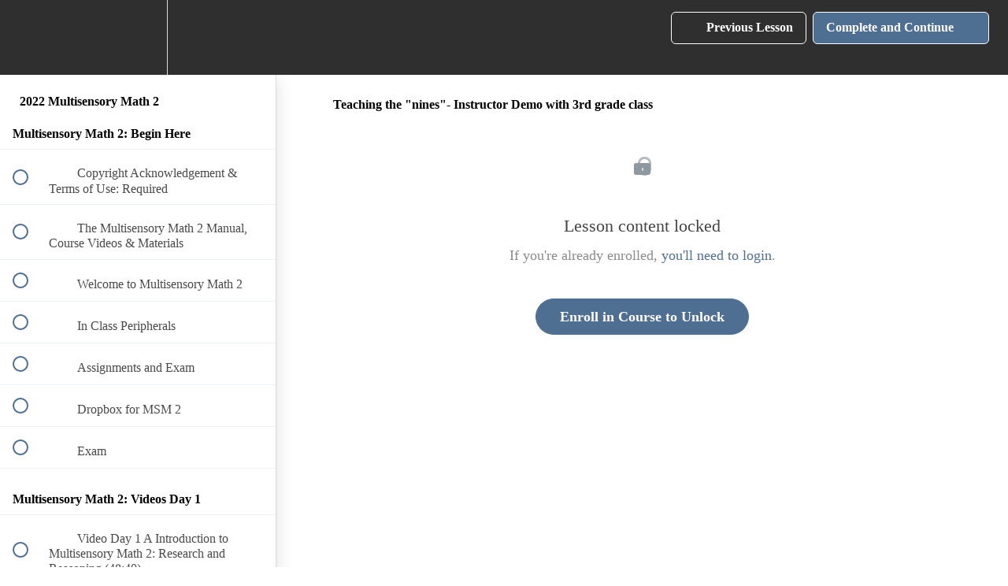

--- FILE ---
content_type: text/html; charset=utf-8
request_url: https://courses.asdec.org/courses/multisensory-math-21/lectures/38588032
body_size: 33833
content:
<!DOCTYPE html>
<html>
  <head>
    <script src="https://releases.transloadit.com/uppy/v4.18.0/uppy.min.js"></script><link rel="stylesheet" href="https://releases.transloadit.com/uppy/v4.18.0/uppy.min.css" />
    <link href='' rel='icon' type='image/png'>

<link href='' rel='apple-touch-icon' type='image/png'>

<link href='' rel='apple-touch-icon' type='image/png'>

<link href='https://static-media.hotmart.com/B0H35_ja_iC-hZDc2cFunitJj7w=/320x345/https://uploads.teachablecdn.com/attachments/8df3a20697124da0bb48411d78d680f7.png' rel='apple-touch-startup-image' type='image/png'>

<link href='https://static-media.hotmart.com/SddGplswoBtriUYnksmfNWuszss=/640x690/https://uploads.teachablecdn.com/attachments/8df3a20697124da0bb48411d78d680f7.png' rel='apple-touch-startup-image' type='image/png'>

<meta name='apple-mobile-web-app-capable' content='yes' />
<meta charset="UTF-8">
<meta name="csrf-param" content="authenticity_token" />
<meta name="csrf-token" content="vPQONk0IjyVeXXAKWZCEKFxQSi74KZRPp9RzggVhDGXcH8nwig7uLzse-HYTD3R3cSoadiyxlnkdnlgN2O1w5w" />
<link rel="stylesheet" href="https://fedora.teachablecdn.com/assets/bootstrap-748e653be2be27c8e709ced95eab64a05c870fcc9544b56e33dfe1a9a539317d.css" data-turbolinks-track="true" /><link href="https://teachable-themeable.learning.teachable.com/themecss/production/base.css?_=ab6254b815c3&amp;brand_course_heading=%23ffffff&amp;brand_heading=%232f2f2f&amp;brand_homepage_heading=%23ffffff&amp;brand_navbar_fixed_text=%23ffffff&amp;brand_navbar_text=%23ffffff&amp;brand_primary=%232f2f2f&amp;brand_secondary=%234e6f92&amp;brand_text=%232f2f2f&amp;font=OpenSans&amp;logged_out_homepage_background_image_overlay=0.14&amp;logged_out_homepage_background_image_url=https%3A%2F%2Fuploads.teachablecdn.com%2Fattachments%2F8df3a20697124da0bb48411d78d680f7.png&amp;show_login=true&amp;show_signup=false" rel="stylesheet" data-turbolinks-track="true"></link>
<title>Teaching the &quot;nines&quot;- Instructor Demo with 3rd grade class | ASDEC</title>
<link rel="canonical" href="https://courses.asdec.org/courses/1701439/lectures/38588032">
<meta property="og:image" content="https://file-uploads.teachablecdn.com/2079c26326f346428c38aad81af919f1/021cdf53092b4d28b2ccf5ad009afb95">
<meta property="og:title" content="Teaching the &quot;nines&quot;- Instructor Demo with 3rd grade class">
<meta property="og:type" content="website">
<meta property="og:url" content="https://courses.asdec.org/courses/1701439/lectures/38588032">
<meta name="brand_video_player_color" content="#4cadc9">
<meta name="site_title" content="ASDEC">
<style></style>
<script src='//fast.wistia.com/assets/external/E-v1.js'></script>
<script
  src='https://www.recaptcha.net/recaptcha/api.js'
  async
  defer></script>



      <meta name="asset_host" content="https://fedora.teachablecdn.com">
     <script>
  (function () {
    const origCreateElement = Document.prototype.createElement;
    Document.prototype.createElement = function () {
      const el = origCreateElement.apply(this, arguments);
      if (arguments[0].toLowerCase() === "video") {
        const observer = new MutationObserver(() => {
          if (
            el.src &&
            el.src.startsWith("data:video") &&
            el.autoplay &&
            el.style.display === "none"
          ) {
            el.removeAttribute("autoplay");
            el.autoplay = false;
            el.style.display = "none";
            observer.disconnect();
          }
        });
        observer.observe(el, {
          attributes: true,
          attributeFilter: ["src", "autoplay", "style"],
        });
      }
      return el;
    };
  })();
</script>
<script src="https://fedora.teachablecdn.com/packs/student-globals--1b9bb399c9fefbb1b77f.js"></script><script src="https://fedora.teachablecdn.com/packs/student-legacy--7c8100e12a4743c3272e.js"></script><script src="https://fedora.teachablecdn.com/packs/student--259a50199ddaf2b2b936.js"></script>
<meta id='iris-url' data-iris-url=https://eventable.internal.teachable.com />
<script type="text/javascript">
  window.heap=window.heap||[],heap.load=function(e,t){window.heap.appid=e,window.heap.config=t=t||{};var r=document.createElement("script");r.type="text/javascript",r.async=!0,r.src="https://cdn.heapanalytics.com/js/heap-"+e+".js";var a=document.getElementsByTagName("script")[0];a.parentNode.insertBefore(r,a);for(var n=function(e){return function(){heap.push([e].concat(Array.prototype.slice.call(arguments,0)))}},p=["addEventProperties","addUserProperties","clearEventProperties","identify","resetIdentity","removeEventProperty","setEventProperties","track","unsetEventProperty"],o=0;o<p.length;o++)heap[p[o]]=n(p[o])},heap.load("318805607");
  window.heapShouldTrackUser = true;
</script>


<script type="text/javascript">
  var _user_id = ''; // Set to the user's ID, username, or email address, or '' if not yet known.
  var _session_id = '109d747fcd297745c0d72459a914fdf6'; // Set to a unique session ID for the visitor's current browsing session.

  var _sift = window._sift = window._sift || [];
  _sift.push(['_setAccount', '2e541754ec']);
  _sift.push(['_setUserId', _user_id]);
  _sift.push(['_setSessionId', _session_id]);
  _sift.push(['_trackPageview']);

  (function() {
    function ls() {
      var e = document.createElement('script');
      e.src = 'https://cdn.sift.com/s.js';
      document.body.appendChild(e);
    }
    if (window.attachEvent) {
      window.attachEvent('onload', ls);
    } else {
      window.addEventListener('load', ls, false);
    }
  })();
</script>





<!-- Google tag (gtag.js) -->
<script async src="https://www.googletagmanager.com/gtag/js?id=G-SL8LSCXHSV"></script>
<script>
  window.dataLayer = window.dataLayer || [];
  function gtag(){dataLayer.push(arguments);}
  gtag('js', new Date());

  gtag('config', 'G-SL8LSCXHSV', {
    'user_id': '',
    'school_id': '411572',
    'school_domain': 'courses.asdec.org'
  });
</script>



<meta http-equiv="X-UA-Compatible" content="IE=edge">
<script type="text/javascript">window.NREUM||(NREUM={});NREUM.info={"beacon":"bam.nr-data.net","errorBeacon":"bam.nr-data.net","licenseKey":"NRBR-08e3a2ada38dc55a529","applicationID":"1065060701","transactionName":"dAxdTUFZXVQEQh0JAFQXRktWRR5LCV9F","queueTime":0,"applicationTime":233,"agent":""}</script>
<script type="text/javascript">(window.NREUM||(NREUM={})).init={privacy:{cookies_enabled:true},ajax:{deny_list:["bam.nr-data.net"]},feature_flags:["soft_nav"],distributed_tracing:{enabled:true}};(window.NREUM||(NREUM={})).loader_config={agentID:"1103368432",accountID:"4102727",trustKey:"27503",xpid:"UAcHU1FRDxABVFdXBwcHUVQA",licenseKey:"NRBR-08e3a2ada38dc55a529",applicationID:"1065060701",browserID:"1103368432"};;/*! For license information please see nr-loader-spa-1.303.0.min.js.LICENSE.txt */
(()=>{var e,t,r={384:(e,t,r)=>{"use strict";r.d(t,{NT:()=>s,US:()=>d,Zm:()=>a,bQ:()=>u,dV:()=>c,pV:()=>l});var n=r(6154),i=r(1863),o=r(1910);const s={beacon:"bam.nr-data.net",errorBeacon:"bam.nr-data.net"};function a(){return n.gm.NREUM||(n.gm.NREUM={}),void 0===n.gm.newrelic&&(n.gm.newrelic=n.gm.NREUM),n.gm.NREUM}function c(){let e=a();return e.o||(e.o={ST:n.gm.setTimeout,SI:n.gm.setImmediate||n.gm.setInterval,CT:n.gm.clearTimeout,XHR:n.gm.XMLHttpRequest,REQ:n.gm.Request,EV:n.gm.Event,PR:n.gm.Promise,MO:n.gm.MutationObserver,FETCH:n.gm.fetch,WS:n.gm.WebSocket},(0,o.i)(...Object.values(e.o))),e}function u(e,t){let r=a();r.initializedAgents??={},t.initializedAt={ms:(0,i.t)(),date:new Date},r.initializedAgents[e]=t}function d(e,t){a()[e]=t}function l(){return function(){let e=a();const t=e.info||{};e.info={beacon:s.beacon,errorBeacon:s.errorBeacon,...t}}(),function(){let e=a();const t=e.init||{};e.init={...t}}(),c(),function(){let e=a();const t=e.loader_config||{};e.loader_config={...t}}(),a()}},782:(e,t,r)=>{"use strict";r.d(t,{T:()=>n});const n=r(860).K7.pageViewTiming},860:(e,t,r)=>{"use strict";r.d(t,{$J:()=>d,K7:()=>c,P3:()=>u,XX:()=>i,Yy:()=>a,df:()=>o,qY:()=>n,v4:()=>s});const n="events",i="jserrors",o="browser/blobs",s="rum",a="browser/logs",c={ajax:"ajax",genericEvents:"generic_events",jserrors:i,logging:"logging",metrics:"metrics",pageAction:"page_action",pageViewEvent:"page_view_event",pageViewTiming:"page_view_timing",sessionReplay:"session_replay",sessionTrace:"session_trace",softNav:"soft_navigations",spa:"spa"},u={[c.pageViewEvent]:1,[c.pageViewTiming]:2,[c.metrics]:3,[c.jserrors]:4,[c.spa]:5,[c.ajax]:6,[c.sessionTrace]:7,[c.softNav]:8,[c.sessionReplay]:9,[c.logging]:10,[c.genericEvents]:11},d={[c.pageViewEvent]:s,[c.pageViewTiming]:n,[c.ajax]:n,[c.spa]:n,[c.softNav]:n,[c.metrics]:i,[c.jserrors]:i,[c.sessionTrace]:o,[c.sessionReplay]:o,[c.logging]:a,[c.genericEvents]:"ins"}},944:(e,t,r)=>{"use strict";r.d(t,{R:()=>i});var n=r(3241);function i(e,t){"function"==typeof console.debug&&(console.debug("New Relic Warning: https://github.com/newrelic/newrelic-browser-agent/blob/main/docs/warning-codes.md#".concat(e),t),(0,n.W)({agentIdentifier:null,drained:null,type:"data",name:"warn",feature:"warn",data:{code:e,secondary:t}}))}},993:(e,t,r)=>{"use strict";r.d(t,{A$:()=>o,ET:()=>s,TZ:()=>a,p_:()=>i});var n=r(860);const i={ERROR:"ERROR",WARN:"WARN",INFO:"INFO",DEBUG:"DEBUG",TRACE:"TRACE"},o={OFF:0,ERROR:1,WARN:2,INFO:3,DEBUG:4,TRACE:5},s="log",a=n.K7.logging},1687:(e,t,r)=>{"use strict";r.d(t,{Ak:()=>u,Ze:()=>f,x3:()=>d});var n=r(3241),i=r(7836),o=r(3606),s=r(860),a=r(2646);const c={};function u(e,t){const r={staged:!1,priority:s.P3[t]||0};l(e),c[e].get(t)||c[e].set(t,r)}function d(e,t){e&&c[e]&&(c[e].get(t)&&c[e].delete(t),p(e,t,!1),c[e].size&&h(e))}function l(e){if(!e)throw new Error("agentIdentifier required");c[e]||(c[e]=new Map)}function f(e="",t="feature",r=!1){if(l(e),!e||!c[e].get(t)||r)return p(e,t);c[e].get(t).staged=!0,h(e)}function h(e){const t=Array.from(c[e]);t.every(([e,t])=>t.staged)&&(t.sort((e,t)=>e[1].priority-t[1].priority),t.forEach(([t])=>{c[e].delete(t),p(e,t)}))}function p(e,t,r=!0){const s=e?i.ee.get(e):i.ee,c=o.i.handlers;if(!s.aborted&&s.backlog&&c){if((0,n.W)({agentIdentifier:e,type:"lifecycle",name:"drain",feature:t}),r){const e=s.backlog[t],r=c[t];if(r){for(let t=0;e&&t<e.length;++t)g(e[t],r);Object.entries(r).forEach(([e,t])=>{Object.values(t||{}).forEach(t=>{t[0]?.on&&t[0]?.context()instanceof a.y&&t[0].on(e,t[1])})})}}s.isolatedBacklog||delete c[t],s.backlog[t]=null,s.emit("drain-"+t,[])}}function g(e,t){var r=e[1];Object.values(t[r]||{}).forEach(t=>{var r=e[0];if(t[0]===r){var n=t[1],i=e[3],o=e[2];n.apply(i,o)}})}},1741:(e,t,r)=>{"use strict";r.d(t,{W:()=>o});var n=r(944),i=r(4261);class o{#e(e,...t){if(this[e]!==o.prototype[e])return this[e](...t);(0,n.R)(35,e)}addPageAction(e,t){return this.#e(i.hG,e,t)}register(e){return this.#e(i.eY,e)}recordCustomEvent(e,t){return this.#e(i.fF,e,t)}setPageViewName(e,t){return this.#e(i.Fw,e,t)}setCustomAttribute(e,t,r){return this.#e(i.cD,e,t,r)}noticeError(e,t){return this.#e(i.o5,e,t)}setUserId(e){return this.#e(i.Dl,e)}setApplicationVersion(e){return this.#e(i.nb,e)}setErrorHandler(e){return this.#e(i.bt,e)}addRelease(e,t){return this.#e(i.k6,e,t)}log(e,t){return this.#e(i.$9,e,t)}start(){return this.#e(i.d3)}finished(e){return this.#e(i.BL,e)}recordReplay(){return this.#e(i.CH)}pauseReplay(){return this.#e(i.Tb)}addToTrace(e){return this.#e(i.U2,e)}setCurrentRouteName(e){return this.#e(i.PA,e)}interaction(e){return this.#e(i.dT,e)}wrapLogger(e,t,r){return this.#e(i.Wb,e,t,r)}measure(e,t){return this.#e(i.V1,e,t)}consent(e){return this.#e(i.Pv,e)}}},1863:(e,t,r)=>{"use strict";function n(){return Math.floor(performance.now())}r.d(t,{t:()=>n})},1910:(e,t,r)=>{"use strict";r.d(t,{i:()=>o});var n=r(944);const i=new Map;function o(...e){return e.every(e=>{if(i.has(e))return i.get(e);const t="function"==typeof e&&e.toString().includes("[native code]");return t||(0,n.R)(64,e?.name||e?.toString()),i.set(e,t),t})}},2555:(e,t,r)=>{"use strict";r.d(t,{D:()=>a,f:()=>s});var n=r(384),i=r(8122);const o={beacon:n.NT.beacon,errorBeacon:n.NT.errorBeacon,licenseKey:void 0,applicationID:void 0,sa:void 0,queueTime:void 0,applicationTime:void 0,ttGuid:void 0,user:void 0,account:void 0,product:void 0,extra:void 0,jsAttributes:{},userAttributes:void 0,atts:void 0,transactionName:void 0,tNamePlain:void 0};function s(e){try{return!!e.licenseKey&&!!e.errorBeacon&&!!e.applicationID}catch(e){return!1}}const a=e=>(0,i.a)(e,o)},2614:(e,t,r)=>{"use strict";r.d(t,{BB:()=>s,H3:()=>n,g:()=>u,iL:()=>c,tS:()=>a,uh:()=>i,wk:()=>o});const n="NRBA",i="SESSION",o=144e5,s=18e5,a={STARTED:"session-started",PAUSE:"session-pause",RESET:"session-reset",RESUME:"session-resume",UPDATE:"session-update"},c={SAME_TAB:"same-tab",CROSS_TAB:"cross-tab"},u={OFF:0,FULL:1,ERROR:2}},2646:(e,t,r)=>{"use strict";r.d(t,{y:()=>n});class n{constructor(e){this.contextId=e}}},2843:(e,t,r)=>{"use strict";r.d(t,{u:()=>i});var n=r(3878);function i(e,t=!1,r,i){(0,n.DD)("visibilitychange",function(){if(t)return void("hidden"===document.visibilityState&&e());e(document.visibilityState)},r,i)}},3241:(e,t,r)=>{"use strict";r.d(t,{W:()=>o});var n=r(6154);const i="newrelic";function o(e={}){try{n.gm.dispatchEvent(new CustomEvent(i,{detail:e}))}catch(e){}}},3304:(e,t,r)=>{"use strict";r.d(t,{A:()=>o});var n=r(7836);const i=()=>{const e=new WeakSet;return(t,r)=>{if("object"==typeof r&&null!==r){if(e.has(r))return;e.add(r)}return r}};function o(e){try{return JSON.stringify(e,i())??""}catch(e){try{n.ee.emit("internal-error",[e])}catch(e){}return""}}},3333:(e,t,r)=>{"use strict";r.d(t,{$v:()=>d,TZ:()=>n,Xh:()=>c,Zp:()=>i,kd:()=>u,mq:()=>a,nf:()=>s,qN:()=>o});const n=r(860).K7.genericEvents,i=["auxclick","click","copy","keydown","paste","scrollend"],o=["focus","blur"],s=4,a=1e3,c=2e3,u=["PageAction","UserAction","BrowserPerformance"],d={RESOURCES:"experimental.resources",REGISTER:"register"}},3434:(e,t,r)=>{"use strict";r.d(t,{Jt:()=>o,YM:()=>u});var n=r(7836),i=r(5607);const o="nr@original:".concat(i.W),s=50;var a=Object.prototype.hasOwnProperty,c=!1;function u(e,t){return e||(e=n.ee),r.inPlace=function(e,t,n,i,o){n||(n="");const s="-"===n.charAt(0);for(let a=0;a<t.length;a++){const c=t[a],u=e[c];l(u)||(e[c]=r(u,s?c+n:n,i,c,o))}},r.flag=o,r;function r(t,r,n,c,u){return l(t)?t:(r||(r=""),nrWrapper[o]=t,function(e,t,r){if(Object.defineProperty&&Object.keys)try{return Object.keys(e).forEach(function(r){Object.defineProperty(t,r,{get:function(){return e[r]},set:function(t){return e[r]=t,t}})}),t}catch(e){d([e],r)}for(var n in e)a.call(e,n)&&(t[n]=e[n])}(t,nrWrapper,e),nrWrapper);function nrWrapper(){var o,a,l,f;let h;try{a=this,o=[...arguments],l="function"==typeof n?n(o,a):n||{}}catch(t){d([t,"",[o,a,c],l],e)}i(r+"start",[o,a,c],l,u);const p=performance.now();let g;try{return f=t.apply(a,o),g=performance.now(),f}catch(e){throw g=performance.now(),i(r+"err",[o,a,e],l,u),h=e,h}finally{const e=g-p,t={start:p,end:g,duration:e,isLongTask:e>=s,methodName:c,thrownError:h};t.isLongTask&&i("long-task",[t,a],l,u),i(r+"end",[o,a,f],l,u)}}}function i(r,n,i,o){if(!c||t){var s=c;c=!0;try{e.emit(r,n,i,t,o)}catch(t){d([t,r,n,i],e)}c=s}}}function d(e,t){t||(t=n.ee);try{t.emit("internal-error",e)}catch(e){}}function l(e){return!(e&&"function"==typeof e&&e.apply&&!e[o])}},3606:(e,t,r)=>{"use strict";r.d(t,{i:()=>o});var n=r(9908);o.on=s;var i=o.handlers={};function o(e,t,r,o){s(o||n.d,i,e,t,r)}function s(e,t,r,i,o){o||(o="feature"),e||(e=n.d);var s=t[o]=t[o]||{};(s[r]=s[r]||[]).push([e,i])}},3738:(e,t,r)=>{"use strict";r.d(t,{He:()=>i,Kp:()=>a,Lc:()=>u,Rz:()=>d,TZ:()=>n,bD:()=>o,d3:()=>s,jx:()=>l,sl:()=>f,uP:()=>c});const n=r(860).K7.sessionTrace,i="bstResource",o="resource",s="-start",a="-end",c="fn"+s,u="fn"+a,d="pushState",l=1e3,f=3e4},3785:(e,t,r)=>{"use strict";r.d(t,{R:()=>c,b:()=>u});var n=r(9908),i=r(1863),o=r(860),s=r(8154),a=r(993);function c(e,t,r={},c=a.p_.INFO,u,d=(0,i.t)()){(0,n.p)(s.xV,["API/logging/".concat(c.toLowerCase(),"/called")],void 0,o.K7.metrics,e),(0,n.p)(a.ET,[d,t,r,c,u],void 0,o.K7.logging,e)}function u(e){return"string"==typeof e&&Object.values(a.p_).some(t=>t===e.toUpperCase().trim())}},3878:(e,t,r)=>{"use strict";function n(e,t){return{capture:e,passive:!1,signal:t}}function i(e,t,r=!1,i){window.addEventListener(e,t,n(r,i))}function o(e,t,r=!1,i){document.addEventListener(e,t,n(r,i))}r.d(t,{DD:()=>o,jT:()=>n,sp:()=>i})},3962:(e,t,r)=>{"use strict";r.d(t,{AM:()=>s,O2:()=>l,OV:()=>o,Qu:()=>f,TZ:()=>c,ih:()=>h,pP:()=>a,t1:()=>d,tC:()=>i,wD:()=>u});var n=r(860);const i=["click","keydown","submit"],o="popstate",s="api",a="initialPageLoad",c=n.K7.softNav,u=5e3,d=500,l={INITIAL_PAGE_LOAD:"",ROUTE_CHANGE:1,UNSPECIFIED:2},f={INTERACTION:1,AJAX:2,CUSTOM_END:3,CUSTOM_TRACER:4},h={IP:"in progress",PF:"pending finish",FIN:"finished",CAN:"cancelled"}},4234:(e,t,r)=>{"use strict";r.d(t,{W:()=>o});var n=r(7836),i=r(1687);class o{constructor(e,t){this.agentIdentifier=e,this.ee=n.ee.get(e),this.featureName=t,this.blocked=!1}deregisterDrain(){(0,i.x3)(this.agentIdentifier,this.featureName)}}},4261:(e,t,r)=>{"use strict";r.d(t,{$9:()=>d,BL:()=>c,CH:()=>p,Dl:()=>R,Fw:()=>w,PA:()=>v,Pl:()=>n,Pv:()=>A,Tb:()=>f,U2:()=>s,V1:()=>E,Wb:()=>T,bt:()=>y,cD:()=>b,d3:()=>x,dT:()=>u,eY:()=>g,fF:()=>h,hG:()=>o,hw:()=>i,k6:()=>a,nb:()=>m,o5:()=>l});const n="api-",i=n+"ixn-",o="addPageAction",s="addToTrace",a="addRelease",c="finished",u="interaction",d="log",l="noticeError",f="pauseReplay",h="recordCustomEvent",p="recordReplay",g="register",m="setApplicationVersion",v="setCurrentRouteName",b="setCustomAttribute",y="setErrorHandler",w="setPageViewName",R="setUserId",x="start",T="wrapLogger",E="measure",A="consent"},4387:(e,t,r)=>{"use strict";function n(e={}){return!(!e.id||!e.name)}function i(e){return"string"==typeof e&&e.trim().length<501||"number"==typeof e}function o(e,t){if(2!==t?.harvestEndpointVersion)return{};const r=t.agentRef.runtime.appMetadata.agents[0].entityGuid;return n(e)?{"mfe.id":e.id,"mfe.name":e.name,eventSource:e.eventSource,"parent.id":e.parent?.id||r}:{"entity.guid":r,appId:t.agentRef.info.applicationID}}r.d(t,{Ux:()=>o,c7:()=>n,yo:()=>i})},5205:(e,t,r)=>{"use strict";r.d(t,{j:()=>_});var n=r(384),i=r(1741);var o=r(2555),s=r(3333);const a=e=>{if(!e||"string"!=typeof e)return!1;try{document.createDocumentFragment().querySelector(e)}catch{return!1}return!0};var c=r(2614),u=r(944),d=r(8122);const l="[data-nr-mask]",f=e=>(0,d.a)(e,(()=>{const e={feature_flags:[],experimental:{allow_registered_children:!1,resources:!1},mask_selector:"*",block_selector:"[data-nr-block]",mask_input_options:{color:!1,date:!1,"datetime-local":!1,email:!1,month:!1,number:!1,range:!1,search:!1,tel:!1,text:!1,time:!1,url:!1,week:!1,textarea:!1,select:!1,password:!0}};return{ajax:{deny_list:void 0,block_internal:!0,enabled:!0,autoStart:!0},api:{get allow_registered_children(){return e.feature_flags.includes(s.$v.REGISTER)||e.experimental.allow_registered_children},set allow_registered_children(t){e.experimental.allow_registered_children=t},duplicate_registered_data:!1},browser_consent_mode:{enabled:!1},distributed_tracing:{enabled:void 0,exclude_newrelic_header:void 0,cors_use_newrelic_header:void 0,cors_use_tracecontext_headers:void 0,allowed_origins:void 0},get feature_flags(){return e.feature_flags},set feature_flags(t){e.feature_flags=t},generic_events:{enabled:!0,autoStart:!0},harvest:{interval:30},jserrors:{enabled:!0,autoStart:!0},logging:{enabled:!0,autoStart:!0},metrics:{enabled:!0,autoStart:!0},obfuscate:void 0,page_action:{enabled:!0},page_view_event:{enabled:!0,autoStart:!0},page_view_timing:{enabled:!0,autoStart:!0},performance:{capture_marks:!1,capture_measures:!1,capture_detail:!0,resources:{get enabled(){return e.feature_flags.includes(s.$v.RESOURCES)||e.experimental.resources},set enabled(t){e.experimental.resources=t},asset_types:[],first_party_domains:[],ignore_newrelic:!0}},privacy:{cookies_enabled:!0},proxy:{assets:void 0,beacon:void 0},session:{expiresMs:c.wk,inactiveMs:c.BB},session_replay:{autoStart:!0,enabled:!1,preload:!1,sampling_rate:10,error_sampling_rate:100,collect_fonts:!1,inline_images:!1,fix_stylesheets:!0,mask_all_inputs:!0,get mask_text_selector(){return e.mask_selector},set mask_text_selector(t){a(t)?e.mask_selector="".concat(t,",").concat(l):""===t||null===t?e.mask_selector=l:(0,u.R)(5,t)},get block_class(){return"nr-block"},get ignore_class(){return"nr-ignore"},get mask_text_class(){return"nr-mask"},get block_selector(){return e.block_selector},set block_selector(t){a(t)?e.block_selector+=",".concat(t):""!==t&&(0,u.R)(6,t)},get mask_input_options(){return e.mask_input_options},set mask_input_options(t){t&&"object"==typeof t?e.mask_input_options={...t,password:!0}:(0,u.R)(7,t)}},session_trace:{enabled:!0,autoStart:!0},soft_navigations:{enabled:!0,autoStart:!0},spa:{enabled:!0,autoStart:!0},ssl:void 0,user_actions:{enabled:!0,elementAttributes:["id","className","tagName","type"]}}})());var h=r(6154),p=r(9324);let g=0;const m={buildEnv:p.F3,distMethod:p.Xs,version:p.xv,originTime:h.WN},v={consented:!1},b={appMetadata:{},get consented(){return this.session?.state?.consent||v.consented},set consented(e){v.consented=e},customTransaction:void 0,denyList:void 0,disabled:!1,harvester:void 0,isolatedBacklog:!1,isRecording:!1,loaderType:void 0,maxBytes:3e4,obfuscator:void 0,onerror:void 0,ptid:void 0,releaseIds:{},session:void 0,timeKeeper:void 0,registeredEntities:[],jsAttributesMetadata:{bytes:0},get harvestCount(){return++g}},y=e=>{const t=(0,d.a)(e,b),r=Object.keys(m).reduce((e,t)=>(e[t]={value:m[t],writable:!1,configurable:!0,enumerable:!0},e),{});return Object.defineProperties(t,r)};var w=r(5701);const R=e=>{const t=e.startsWith("http");e+="/",r.p=t?e:"https://"+e};var x=r(7836),T=r(3241);const E={accountID:void 0,trustKey:void 0,agentID:void 0,licenseKey:void 0,applicationID:void 0,xpid:void 0},A=e=>(0,d.a)(e,E),S=new Set;function _(e,t={},r,s){let{init:a,info:c,loader_config:u,runtime:d={},exposed:l=!0}=t;if(!c){const e=(0,n.pV)();a=e.init,c=e.info,u=e.loader_config}e.init=f(a||{}),e.loader_config=A(u||{}),c.jsAttributes??={},h.bv&&(c.jsAttributes.isWorker=!0),e.info=(0,o.D)(c);const p=e.init,g=[c.beacon,c.errorBeacon];S.has(e.agentIdentifier)||(p.proxy.assets&&(R(p.proxy.assets),g.push(p.proxy.assets)),p.proxy.beacon&&g.push(p.proxy.beacon),e.beacons=[...g],function(e){const t=(0,n.pV)();Object.getOwnPropertyNames(i.W.prototype).forEach(r=>{const n=i.W.prototype[r];if("function"!=typeof n||"constructor"===n)return;let o=t[r];e[r]&&!1!==e.exposed&&"micro-agent"!==e.runtime?.loaderType&&(t[r]=(...t)=>{const n=e[r](...t);return o?o(...t):n})})}(e),(0,n.US)("activatedFeatures",w.B),e.runSoftNavOverSpa&&=!0===p.soft_navigations.enabled&&p.feature_flags.includes("soft_nav")),d.denyList=[...p.ajax.deny_list||[],...p.ajax.block_internal?g:[]],d.ptid=e.agentIdentifier,d.loaderType=r,e.runtime=y(d),S.has(e.agentIdentifier)||(e.ee=x.ee.get(e.agentIdentifier),e.exposed=l,(0,T.W)({agentIdentifier:e.agentIdentifier,drained:!!w.B?.[e.agentIdentifier],type:"lifecycle",name:"initialize",feature:void 0,data:e.config})),S.add(e.agentIdentifier)}},5270:(e,t,r)=>{"use strict";r.d(t,{Aw:()=>s,SR:()=>o,rF:()=>a});var n=r(384),i=r(7767);function o(e){return!!(0,n.dV)().o.MO&&(0,i.V)(e)&&!0===e?.session_trace.enabled}function s(e){return!0===e?.session_replay.preload&&o(e)}function a(e,t){try{if("string"==typeof t?.type){if("password"===t.type.toLowerCase())return"*".repeat(e?.length||0);if(void 0!==t?.dataset?.nrUnmask||t?.classList?.contains("nr-unmask"))return e}}catch(e){}return"string"==typeof e?e.replace(/[\S]/g,"*"):"*".repeat(e?.length||0)}},5289:(e,t,r)=>{"use strict";r.d(t,{GG:()=>o,Qr:()=>a,sB:()=>s});var n=r(3878);function i(){return"undefined"==typeof document||"complete"===document.readyState}function o(e,t){if(i())return e();(0,n.sp)("load",e,t)}function s(e){if(i())return e();(0,n.DD)("DOMContentLoaded",e)}function a(e){if(i())return e();(0,n.sp)("popstate",e)}},5607:(e,t,r)=>{"use strict";r.d(t,{W:()=>n});const n=(0,r(9566).bz)()},5701:(e,t,r)=>{"use strict";r.d(t,{B:()=>o,t:()=>s});var n=r(3241);const i=new Set,o={};function s(e,t){const r=t.agentIdentifier;o[r]??={},e&&"object"==typeof e&&(i.has(r)||(t.ee.emit("rumresp",[e]),o[r]=e,i.add(r),(0,n.W)({agentIdentifier:r,loaded:!0,drained:!0,type:"lifecycle",name:"load",feature:void 0,data:e})))}},6154:(e,t,r)=>{"use strict";r.d(t,{A4:()=>a,OF:()=>d,RI:()=>i,WN:()=>h,bv:()=>o,gm:()=>s,lR:()=>f,m:()=>u,mw:()=>c,sb:()=>l});var n=r(1863);const i="undefined"!=typeof window&&!!window.document,o="undefined"!=typeof WorkerGlobalScope&&("undefined"!=typeof self&&self instanceof WorkerGlobalScope&&self.navigator instanceof WorkerNavigator||"undefined"!=typeof globalThis&&globalThis instanceof WorkerGlobalScope&&globalThis.navigator instanceof WorkerNavigator),s=i?window:"undefined"!=typeof WorkerGlobalScope&&("undefined"!=typeof self&&self instanceof WorkerGlobalScope&&self||"undefined"!=typeof globalThis&&globalThis instanceof WorkerGlobalScope&&globalThis),a="complete"===s?.document?.readyState,c=Boolean("hidden"===s?.document?.visibilityState),u=""+s?.location,d=/iPad|iPhone|iPod/.test(s.navigator?.userAgent),l=d&&"undefined"==typeof SharedWorker,f=(()=>{const e=s.navigator?.userAgent?.match(/Firefox[/\s](\d+\.\d+)/);return Array.isArray(e)&&e.length>=2?+e[1]:0})(),h=Date.now()-(0,n.t)()},6344:(e,t,r)=>{"use strict";r.d(t,{BB:()=>d,Qb:()=>l,TZ:()=>i,Ug:()=>s,Vh:()=>o,_s:()=>a,bc:()=>u,yP:()=>c});var n=r(2614);const i=r(860).K7.sessionReplay,o="errorDuringReplay",s=.12,a={DomContentLoaded:0,Load:1,FullSnapshot:2,IncrementalSnapshot:3,Meta:4,Custom:5},c={[n.g.ERROR]:15e3,[n.g.FULL]:3e5,[n.g.OFF]:0},u={RESET:{message:"Session was reset",sm:"Reset"},IMPORT:{message:"Recorder failed to import",sm:"Import"},TOO_MANY:{message:"429: Too Many Requests",sm:"Too-Many"},TOO_BIG:{message:"Payload was too large",sm:"Too-Big"},CROSS_TAB:{message:"Session Entity was set to OFF on another tab",sm:"Cross-Tab"},ENTITLEMENTS:{message:"Session Replay is not allowed and will not be started",sm:"Entitlement"}},d=5e3,l={API:"api",RESUME:"resume",SWITCH_TO_FULL:"switchToFull",INITIALIZE:"initialize",PRELOAD:"preload"}},6389:(e,t,r)=>{"use strict";function n(e,t=500,r={}){const n=r?.leading||!1;let i;return(...r)=>{n&&void 0===i&&(e.apply(this,r),i=setTimeout(()=>{i=clearTimeout(i)},t)),n||(clearTimeout(i),i=setTimeout(()=>{e.apply(this,r)},t))}}function i(e){let t=!1;return(...r)=>{t||(t=!0,e.apply(this,r))}}r.d(t,{J:()=>i,s:()=>n})},6630:(e,t,r)=>{"use strict";r.d(t,{T:()=>n});const n=r(860).K7.pageViewEvent},6774:(e,t,r)=>{"use strict";r.d(t,{T:()=>n});const n=r(860).K7.jserrors},7295:(e,t,r)=>{"use strict";r.d(t,{Xv:()=>s,gX:()=>i,iW:()=>o});var n=[];function i(e){if(!e||o(e))return!1;if(0===n.length)return!0;for(var t=0;t<n.length;t++){var r=n[t];if("*"===r.hostname)return!1;if(a(r.hostname,e.hostname)&&c(r.pathname,e.pathname))return!1}return!0}function o(e){return void 0===e.hostname}function s(e){if(n=[],e&&e.length)for(var t=0;t<e.length;t++){let r=e[t];if(!r)continue;0===r.indexOf("http://")?r=r.substring(7):0===r.indexOf("https://")&&(r=r.substring(8));const i=r.indexOf("/");let o,s;i>0?(o=r.substring(0,i),s=r.substring(i)):(o=r,s="");let[a]=o.split(":");n.push({hostname:a,pathname:s})}}function a(e,t){return!(e.length>t.length)&&t.indexOf(e)===t.length-e.length}function c(e,t){return 0===e.indexOf("/")&&(e=e.substring(1)),0===t.indexOf("/")&&(t=t.substring(1)),""===e||e===t}},7378:(e,t,r)=>{"use strict";r.d(t,{$p:()=>x,BR:()=>b,Kp:()=>R,L3:()=>y,Lc:()=>c,NC:()=>o,SG:()=>d,TZ:()=>i,U6:()=>p,UT:()=>m,d3:()=>w,dT:()=>f,e5:()=>E,gx:()=>v,l9:()=>l,oW:()=>h,op:()=>g,rw:()=>u,tH:()=>A,uP:()=>a,wW:()=>T,xq:()=>s});var n=r(384);const i=r(860).K7.spa,o=["click","submit","keypress","keydown","keyup","change"],s=999,a="fn-start",c="fn-end",u="cb-start",d="api-ixn-",l="remaining",f="interaction",h="spaNode",p="jsonpNode",g="fetch-start",m="fetch-done",v="fetch-body-",b="jsonp-end",y=(0,n.dV)().o.ST,w="-start",R="-end",x="-body",T="cb"+R,E="jsTime",A="fetch"},7485:(e,t,r)=>{"use strict";r.d(t,{D:()=>i});var n=r(6154);function i(e){if(0===(e||"").indexOf("data:"))return{protocol:"data"};try{const t=new URL(e,location.href),r={port:t.port,hostname:t.hostname,pathname:t.pathname,search:t.search,protocol:t.protocol.slice(0,t.protocol.indexOf(":")),sameOrigin:t.protocol===n.gm?.location?.protocol&&t.host===n.gm?.location?.host};return r.port&&""!==r.port||("http:"===t.protocol&&(r.port="80"),"https:"===t.protocol&&(r.port="443")),r.pathname&&""!==r.pathname?r.pathname.startsWith("/")||(r.pathname="/".concat(r.pathname)):r.pathname="/",r}catch(e){return{}}}},7699:(e,t,r)=>{"use strict";r.d(t,{It:()=>o,KC:()=>a,No:()=>i,qh:()=>s});var n=r(860);const i=16e3,o=1e6,s="SESSION_ERROR",a={[n.K7.logging]:!0,[n.K7.genericEvents]:!1,[n.K7.jserrors]:!1,[n.K7.ajax]:!1}},7767:(e,t,r)=>{"use strict";r.d(t,{V:()=>i});var n=r(6154);const i=e=>n.RI&&!0===e?.privacy.cookies_enabled},7836:(e,t,r)=>{"use strict";r.d(t,{P:()=>a,ee:()=>c});var n=r(384),i=r(8990),o=r(2646),s=r(5607);const a="nr@context:".concat(s.W),c=function e(t,r){var n={},s={},d={},l=!1;try{l=16===r.length&&u.initializedAgents?.[r]?.runtime.isolatedBacklog}catch(e){}var f={on:p,addEventListener:p,removeEventListener:function(e,t){var r=n[e];if(!r)return;for(var i=0;i<r.length;i++)r[i]===t&&r.splice(i,1)},emit:function(e,r,n,i,o){!1!==o&&(o=!0);if(c.aborted&&!i)return;t&&o&&t.emit(e,r,n);var a=h(n);g(e).forEach(e=>{e.apply(a,r)});var u=v()[s[e]];u&&u.push([f,e,r,a]);return a},get:m,listeners:g,context:h,buffer:function(e,t){const r=v();if(t=t||"feature",f.aborted)return;Object.entries(e||{}).forEach(([e,n])=>{s[n]=t,t in r||(r[t]=[])})},abort:function(){f._aborted=!0,Object.keys(f.backlog).forEach(e=>{delete f.backlog[e]})},isBuffering:function(e){return!!v()[s[e]]},debugId:r,backlog:l?{}:t&&"object"==typeof t.backlog?t.backlog:{},isolatedBacklog:l};return Object.defineProperty(f,"aborted",{get:()=>{let e=f._aborted||!1;return e||(t&&(e=t.aborted),e)}}),f;function h(e){return e&&e instanceof o.y?e:e?(0,i.I)(e,a,()=>new o.y(a)):new o.y(a)}function p(e,t){n[e]=g(e).concat(t)}function g(e){return n[e]||[]}function m(t){return d[t]=d[t]||e(f,t)}function v(){return f.backlog}}(void 0,"globalEE"),u=(0,n.Zm)();u.ee||(u.ee=c)},8122:(e,t,r)=>{"use strict";r.d(t,{a:()=>i});var n=r(944);function i(e,t){try{if(!e||"object"!=typeof e)return(0,n.R)(3);if(!t||"object"!=typeof t)return(0,n.R)(4);const r=Object.create(Object.getPrototypeOf(t),Object.getOwnPropertyDescriptors(t)),o=0===Object.keys(r).length?e:r;for(let s in o)if(void 0!==e[s])try{if(null===e[s]){r[s]=null;continue}Array.isArray(e[s])&&Array.isArray(t[s])?r[s]=Array.from(new Set([...e[s],...t[s]])):"object"==typeof e[s]&&"object"==typeof t[s]?r[s]=i(e[s],t[s]):r[s]=e[s]}catch(e){r[s]||(0,n.R)(1,e)}return r}catch(e){(0,n.R)(2,e)}}},8139:(e,t,r)=>{"use strict";r.d(t,{u:()=>f});var n=r(7836),i=r(3434),o=r(8990),s=r(6154);const a={},c=s.gm.XMLHttpRequest,u="addEventListener",d="removeEventListener",l="nr@wrapped:".concat(n.P);function f(e){var t=function(e){return(e||n.ee).get("events")}(e);if(a[t.debugId]++)return t;a[t.debugId]=1;var r=(0,i.YM)(t,!0);function f(e){r.inPlace(e,[u,d],"-",p)}function p(e,t){return e[1]}return"getPrototypeOf"in Object&&(s.RI&&h(document,f),c&&h(c.prototype,f),h(s.gm,f)),t.on(u+"-start",function(e,t){var n=e[1];if(null!==n&&("function"==typeof n||"object"==typeof n)&&"newrelic"!==e[0]){var i=(0,o.I)(n,l,function(){var e={object:function(){if("function"!=typeof n.handleEvent)return;return n.handleEvent.apply(n,arguments)},function:n}[typeof n];return e?r(e,"fn-",null,e.name||"anonymous"):n});this.wrapped=e[1]=i}}),t.on(d+"-start",function(e){e[1]=this.wrapped||e[1]}),t}function h(e,t,...r){let n=e;for(;"object"==typeof n&&!Object.prototype.hasOwnProperty.call(n,u);)n=Object.getPrototypeOf(n);n&&t(n,...r)}},8154:(e,t,r)=>{"use strict";r.d(t,{z_:()=>o,XG:()=>a,TZ:()=>n,rs:()=>i,xV:()=>s});r(6154),r(9566),r(384);const n=r(860).K7.metrics,i="sm",o="cm",s="storeSupportabilityMetrics",a="storeEventMetrics"},8374:(e,t,r)=>{r.nc=(()=>{try{return document?.currentScript?.nonce}catch(e){}return""})()},8990:(e,t,r)=>{"use strict";r.d(t,{I:()=>i});var n=Object.prototype.hasOwnProperty;function i(e,t,r){if(n.call(e,t))return e[t];var i=r();if(Object.defineProperty&&Object.keys)try{return Object.defineProperty(e,t,{value:i,writable:!0,enumerable:!1}),i}catch(e){}return e[t]=i,i}},9300:(e,t,r)=>{"use strict";r.d(t,{T:()=>n});const n=r(860).K7.ajax},9324:(e,t,r)=>{"use strict";r.d(t,{AJ:()=>s,F3:()=>i,Xs:()=>o,Yq:()=>a,xv:()=>n});const n="1.303.0",i="PROD",o="CDN",s="@newrelic/rrweb",a="1.0.1"},9566:(e,t,r)=>{"use strict";r.d(t,{LA:()=>a,ZF:()=>c,bz:()=>s,el:()=>u});var n=r(6154);const i="xxxxxxxx-xxxx-4xxx-yxxx-xxxxxxxxxxxx";function o(e,t){return e?15&e[t]:16*Math.random()|0}function s(){const e=n.gm?.crypto||n.gm?.msCrypto;let t,r=0;return e&&e.getRandomValues&&(t=e.getRandomValues(new Uint8Array(30))),i.split("").map(e=>"x"===e?o(t,r++).toString(16):"y"===e?(3&o()|8).toString(16):e).join("")}function a(e){const t=n.gm?.crypto||n.gm?.msCrypto;let r,i=0;t&&t.getRandomValues&&(r=t.getRandomValues(new Uint8Array(e)));const s=[];for(var a=0;a<e;a++)s.push(o(r,i++).toString(16));return s.join("")}function c(){return a(16)}function u(){return a(32)}},9908:(e,t,r)=>{"use strict";r.d(t,{d:()=>n,p:()=>i});var n=r(7836).ee.get("handle");function i(e,t,r,i,o){o?(o.buffer([e],i),o.emit(e,t,r)):(n.buffer([e],i),n.emit(e,t,r))}}},n={};function i(e){var t=n[e];if(void 0!==t)return t.exports;var o=n[e]={exports:{}};return r[e](o,o.exports,i),o.exports}i.m=r,i.d=(e,t)=>{for(var r in t)i.o(t,r)&&!i.o(e,r)&&Object.defineProperty(e,r,{enumerable:!0,get:t[r]})},i.f={},i.e=e=>Promise.all(Object.keys(i.f).reduce((t,r)=>(i.f[r](e,t),t),[])),i.u=e=>({212:"nr-spa-compressor",249:"nr-spa-recorder",478:"nr-spa"}[e]+"-1.303.0.min.js"),i.o=(e,t)=>Object.prototype.hasOwnProperty.call(e,t),e={},t="NRBA-1.303.0.PROD:",i.l=(r,n,o,s)=>{if(e[r])e[r].push(n);else{var a,c;if(void 0!==o)for(var u=document.getElementsByTagName("script"),d=0;d<u.length;d++){var l=u[d];if(l.getAttribute("src")==r||l.getAttribute("data-webpack")==t+o){a=l;break}}if(!a){c=!0;var f={478:"sha512-Q1pLqcoiNmLHv0rtq3wFkJBA3kofBdRJl0ExDl0mTuAoCBd0qe/1J0XWrDlQKuNlUryL6aZfVkAMPLmoikWIoQ==",249:"sha512-695ZzudsxlMtHKnpDNvkMlJd3tdMtY03IQKVCw9SX12tjUC+f7Nrx5tnWO72Vg9RFf6DSY6wVmM3cEkRM12kkQ==",212:"sha512-18Gx1wIBsppcn0AnKFhwgw4IciNgFxiw3J74W393Ape+wtg4hlg7t6SBKsIE/Dk/tfl2yltgcgBFvYRs283AFg=="};(a=document.createElement("script")).charset="utf-8",i.nc&&a.setAttribute("nonce",i.nc),a.setAttribute("data-webpack",t+o),a.src=r,0!==a.src.indexOf(window.location.origin+"/")&&(a.crossOrigin="anonymous"),f[s]&&(a.integrity=f[s])}e[r]=[n];var h=(t,n)=>{a.onerror=a.onload=null,clearTimeout(p);var i=e[r];if(delete e[r],a.parentNode&&a.parentNode.removeChild(a),i&&i.forEach(e=>e(n)),t)return t(n)},p=setTimeout(h.bind(null,void 0,{type:"timeout",target:a}),12e4);a.onerror=h.bind(null,a.onerror),a.onload=h.bind(null,a.onload),c&&document.head.appendChild(a)}},i.r=e=>{"undefined"!=typeof Symbol&&Symbol.toStringTag&&Object.defineProperty(e,Symbol.toStringTag,{value:"Module"}),Object.defineProperty(e,"__esModule",{value:!0})},i.p="https://js-agent.newrelic.com/",(()=>{var e={38:0,788:0};i.f.j=(t,r)=>{var n=i.o(e,t)?e[t]:void 0;if(0!==n)if(n)r.push(n[2]);else{var o=new Promise((r,i)=>n=e[t]=[r,i]);r.push(n[2]=o);var s=i.p+i.u(t),a=new Error;i.l(s,r=>{if(i.o(e,t)&&(0!==(n=e[t])&&(e[t]=void 0),n)){var o=r&&("load"===r.type?"missing":r.type),s=r&&r.target&&r.target.src;a.message="Loading chunk "+t+" failed.\n("+o+": "+s+")",a.name="ChunkLoadError",a.type=o,a.request=s,n[1](a)}},"chunk-"+t,t)}};var t=(t,r)=>{var n,o,[s,a,c]=r,u=0;if(s.some(t=>0!==e[t])){for(n in a)i.o(a,n)&&(i.m[n]=a[n]);if(c)c(i)}for(t&&t(r);u<s.length;u++)o=s[u],i.o(e,o)&&e[o]&&e[o][0](),e[o]=0},r=self["webpackChunk:NRBA-1.303.0.PROD"]=self["webpackChunk:NRBA-1.303.0.PROD"]||[];r.forEach(t.bind(null,0)),r.push=t.bind(null,r.push.bind(r))})(),(()=>{"use strict";i(8374);var e=i(9566),t=i(1741);class r extends t.W{agentIdentifier=(0,e.LA)(16)}var n=i(860);const o=Object.values(n.K7);var s=i(5205);var a=i(9908),c=i(1863),u=i(4261),d=i(3241),l=i(944),f=i(5701),h=i(8154);function p(e,t,i,o){const s=o||i;!s||s[e]&&s[e]!==r.prototype[e]||(s[e]=function(){(0,a.p)(h.xV,["API/"+e+"/called"],void 0,n.K7.metrics,i.ee),(0,d.W)({agentIdentifier:i.agentIdentifier,drained:!!f.B?.[i.agentIdentifier],type:"data",name:"api",feature:u.Pl+e,data:{}});try{return t.apply(this,arguments)}catch(e){(0,l.R)(23,e)}})}function g(e,t,r,n,i){const o=e.info;null===r?delete o.jsAttributes[t]:o.jsAttributes[t]=r,(i||null===r)&&(0,a.p)(u.Pl+n,[(0,c.t)(),t,r],void 0,"session",e.ee)}var m=i(1687),v=i(4234),b=i(5289),y=i(6154),w=i(5270),R=i(7767),x=i(6389),T=i(7699);class E extends v.W{constructor(e,t){super(e.agentIdentifier,t),this.agentRef=e,this.abortHandler=void 0,this.featAggregate=void 0,this.loadedSuccessfully=void 0,this.onAggregateImported=new Promise(e=>{this.loadedSuccessfully=e}),this.deferred=Promise.resolve(),!1===e.init[this.featureName].autoStart?this.deferred=new Promise((t,r)=>{this.ee.on("manual-start-all",(0,x.J)(()=>{(0,m.Ak)(e.agentIdentifier,this.featureName),t()}))}):(0,m.Ak)(e.agentIdentifier,t)}importAggregator(e,t,r={}){if(this.featAggregate)return;const n=async()=>{let n;await this.deferred;try{if((0,R.V)(e.init)){const{setupAgentSession:t}=await i.e(478).then(i.bind(i,8766));n=t(e)}}catch(e){(0,l.R)(20,e),this.ee.emit("internal-error",[e]),(0,a.p)(T.qh,[e],void 0,this.featureName,this.ee)}try{if(!this.#t(this.featureName,n,e.init))return(0,m.Ze)(this.agentIdentifier,this.featureName),void this.loadedSuccessfully(!1);const{Aggregate:i}=await t();this.featAggregate=new i(e,r),e.runtime.harvester.initializedAggregates.push(this.featAggregate),this.loadedSuccessfully(!0)}catch(e){(0,l.R)(34,e),this.abortHandler?.(),(0,m.Ze)(this.agentIdentifier,this.featureName,!0),this.loadedSuccessfully(!1),this.ee&&this.ee.abort()}};y.RI?(0,b.GG)(()=>n(),!0):n()}#t(e,t,r){if(this.blocked)return!1;switch(e){case n.K7.sessionReplay:return(0,w.SR)(r)&&!!t;case n.K7.sessionTrace:return!!t;default:return!0}}}var A=i(6630),S=i(2614);class _ extends E{static featureName=A.T;constructor(e){var t;super(e,A.T),this.setupInspectionEvents(e.agentIdentifier),t=e,p(u.Fw,function(e,r){"string"==typeof e&&("/"!==e.charAt(0)&&(e="/"+e),t.runtime.customTransaction=(r||"http://custom.transaction")+e,(0,a.p)(u.Pl+u.Fw,[(0,c.t)()],void 0,void 0,t.ee))},t),this.importAggregator(e,()=>i.e(478).then(i.bind(i,1983)))}setupInspectionEvents(e){const t=(t,r)=>{t&&(0,d.W)({agentIdentifier:e,timeStamp:t.timeStamp,loaded:"complete"===t.target.readyState,type:"window",name:r,data:t.target.location+""})};(0,b.sB)(e=>{t(e,"DOMContentLoaded")}),(0,b.GG)(e=>{t(e,"load")}),(0,b.Qr)(e=>{t(e,"navigate")}),this.ee.on(S.tS.UPDATE,(t,r)=>{(0,d.W)({agentIdentifier:e,type:"lifecycle",name:"session",data:r})})}}var O=i(384);var N=i(2843),I=i(3878),P=i(782);class j extends E{static featureName=P.T;constructor(e){super(e,P.T),y.RI&&((0,N.u)(()=>(0,a.p)("docHidden",[(0,c.t)()],void 0,P.T,this.ee),!0),(0,I.sp)("pagehide",()=>(0,a.p)("winPagehide",[(0,c.t)()],void 0,P.T,this.ee)),this.importAggregator(e,()=>i.e(478).then(i.bind(i,9917))))}}class k extends E{static featureName=h.TZ;constructor(e){super(e,h.TZ),y.RI&&document.addEventListener("securitypolicyviolation",e=>{(0,a.p)(h.xV,["Generic/CSPViolation/Detected"],void 0,this.featureName,this.ee)}),this.importAggregator(e,()=>i.e(478).then(i.bind(i,6555)))}}var C=i(6774),L=i(3304);class H{constructor(e,t,r,n,i){this.name="UncaughtError",this.message="string"==typeof e?e:(0,L.A)(e),this.sourceURL=t,this.line=r,this.column=n,this.__newrelic=i}}function M(e){return U(e)?e:new H(void 0!==e?.message?e.message:e,e?.filename||e?.sourceURL,e?.lineno||e?.line,e?.colno||e?.col,e?.__newrelic,e?.cause)}function K(e){const t="Unhandled Promise Rejection: ";if(!e?.reason)return;if(U(e.reason)){try{e.reason.message.startsWith(t)||(e.reason.message=t+e.reason.message)}catch(e){}return M(e.reason)}const r=M(e.reason);return(r.message||"").startsWith(t)||(r.message=t+r.message),r}function D(e){if(e.error instanceof SyntaxError&&!/:\d+$/.test(e.error.stack?.trim())){const t=new H(e.message,e.filename,e.lineno,e.colno,e.error.__newrelic,e.cause);return t.name=SyntaxError.name,t}return U(e.error)?e.error:M(e)}function U(e){return e instanceof Error&&!!e.stack}function F(e,t,r,i,o=(0,c.t)()){"string"==typeof e&&(e=new Error(e)),(0,a.p)("err",[e,o,!1,t,r.runtime.isRecording,void 0,i],void 0,n.K7.jserrors,r.ee),(0,a.p)("uaErr",[],void 0,n.K7.genericEvents,r.ee)}var W=i(4387),B=i(993),V=i(3785);function G(e,{customAttributes:t={},level:r=B.p_.INFO}={},n,i,o=(0,c.t)()){(0,V.R)(n.ee,e,t,r,i,o)}function z(e,t,r,i,o=(0,c.t)()){(0,a.p)(u.Pl+u.hG,[o,e,t,i],void 0,n.K7.genericEvents,r.ee)}function Z(e,t,r,i,o=(0,c.t)()){const{start:s,end:d,customAttributes:f}=t||{},h={customAttributes:f||{}};if("object"!=typeof h.customAttributes||"string"!=typeof e||0===e.length)return void(0,l.R)(57);const p=(e,t)=>null==e?t:"number"==typeof e?e:e instanceof PerformanceMark?e.startTime:Number.NaN;if(h.start=p(s,0),h.end=p(d,o),Number.isNaN(h.start)||Number.isNaN(h.end))(0,l.R)(57);else{if(h.duration=h.end-h.start,!(h.duration<0))return(0,a.p)(u.Pl+u.V1,[h,e,i],void 0,n.K7.genericEvents,r.ee),h;(0,l.R)(58)}}function q(e,t={},r,i,o=(0,c.t)()){(0,a.p)(u.Pl+u.fF,[o,e,t,i],void 0,n.K7.genericEvents,r.ee)}function X(e){p(u.eY,function(t){return Y(e,t)},e)}function Y(e,t,r){const i={};(0,l.R)(54,"newrelic.register"),t||={},t.eventSource="MicroFrontendBrowserAgent",t.licenseKey||=e.info.licenseKey,t.blocked=!1,t.parent=r||{};let o=()=>{};const s=e.runtime.registeredEntities,u=s.find(({metadata:{target:{id:e,name:r}}})=>e===t.id);if(u)return u.metadata.target.name!==t.name&&(u.metadata.target.name=t.name),u;const d=e=>{t.blocked=!0,o=e};e.init.api.allow_registered_children||d((0,x.J)(()=>(0,l.R)(55))),(0,W.c7)(t)||d((0,x.J)(()=>(0,l.R)(48,t))),(0,W.yo)(t.id)&&(0,W.yo)(t.name)||d((0,x.J)(()=>(0,l.R)(48,t)));const f={addPageAction:(r,n={})=>m(z,[r,{...i,...n},e],t),log:(r,n={})=>m(G,[r,{...n,customAttributes:{...i,...n.customAttributes||{}}},e],t),measure:(r,n={})=>m(Z,[r,{...n,customAttributes:{...i,...n.customAttributes||{}}},e],t),noticeError:(r,n={})=>m(F,[r,{...i,...n},e],t),register:(t={})=>m(Y,[e,t],f.metadata.target),recordCustomEvent:(r,n={})=>m(q,[r,{...i,...n},e],t),setApplicationVersion:e=>g("application.version",e),setCustomAttribute:(e,t)=>g(e,t),setUserId:e=>g("enduser.id",e),metadata:{customAttributes:i,target:t}},p=()=>(t.blocked&&o(),t.blocked);p()||s.push(f);const g=(e,t)=>{p()||(i[e]=t)},m=(t,r,i)=>{if(p())return;const o=(0,c.t)();(0,a.p)(h.xV,["API/register/".concat(t.name,"/called")],void 0,n.K7.metrics,e.ee);try{return e.init.api.duplicate_registered_data&&"register"!==t.name&&t(...r,void 0,o),t(...r,i,o)}catch(e){(0,l.R)(50,e)}};return f}class J extends E{static featureName=C.T;constructor(e){var t;super(e,C.T),t=e,p(u.o5,(e,r)=>F(e,r,t),t),function(e){p(u.bt,function(t){e.runtime.onerror=t},e)}(e),function(e){let t=0;p(u.k6,function(e,r){++t>10||(this.runtime.releaseIds[e.slice(-200)]=(""+r).slice(-200))},e)}(e),X(e);try{this.removeOnAbort=new AbortController}catch(e){}this.ee.on("internal-error",(t,r)=>{this.abortHandler&&(0,a.p)("ierr",[M(t),(0,c.t)(),!0,{},e.runtime.isRecording,r],void 0,this.featureName,this.ee)}),y.gm.addEventListener("unhandledrejection",t=>{this.abortHandler&&(0,a.p)("err",[K(t),(0,c.t)(),!1,{unhandledPromiseRejection:1},e.runtime.isRecording],void 0,this.featureName,this.ee)},(0,I.jT)(!1,this.removeOnAbort?.signal)),y.gm.addEventListener("error",t=>{this.abortHandler&&(0,a.p)("err",[D(t),(0,c.t)(),!1,{},e.runtime.isRecording],void 0,this.featureName,this.ee)},(0,I.jT)(!1,this.removeOnAbort?.signal)),this.abortHandler=this.#r,this.importAggregator(e,()=>i.e(478).then(i.bind(i,2176)))}#r(){this.removeOnAbort?.abort(),this.abortHandler=void 0}}var Q=i(8990);let ee=1;function te(e){const t=typeof e;return!e||"object"!==t&&"function"!==t?-1:e===y.gm?0:(0,Q.I)(e,"nr@id",function(){return ee++})}function re(e){if("string"==typeof e&&e.length)return e.length;if("object"==typeof e){if("undefined"!=typeof ArrayBuffer&&e instanceof ArrayBuffer&&e.byteLength)return e.byteLength;if("undefined"!=typeof Blob&&e instanceof Blob&&e.size)return e.size;if(!("undefined"!=typeof FormData&&e instanceof FormData))try{return(0,L.A)(e).length}catch(e){return}}}var ne=i(8139),ie=i(7836),oe=i(3434);const se={},ae=["open","send"];function ce(e){var t=e||ie.ee;const r=function(e){return(e||ie.ee).get("xhr")}(t);if(void 0===y.gm.XMLHttpRequest)return r;if(se[r.debugId]++)return r;se[r.debugId]=1,(0,ne.u)(t);var n=(0,oe.YM)(r),i=y.gm.XMLHttpRequest,o=y.gm.MutationObserver,s=y.gm.Promise,a=y.gm.setInterval,c="readystatechange",u=["onload","onerror","onabort","onloadstart","onloadend","onprogress","ontimeout"],d=[],f=y.gm.XMLHttpRequest=function(e){const t=new i(e),o=r.context(t);try{r.emit("new-xhr",[t],o),t.addEventListener(c,(s=o,function(){var e=this;e.readyState>3&&!s.resolved&&(s.resolved=!0,r.emit("xhr-resolved",[],e)),n.inPlace(e,u,"fn-",b)}),(0,I.jT)(!1))}catch(e){(0,l.R)(15,e);try{r.emit("internal-error",[e])}catch(e){}}var s;return t};function h(e,t){n.inPlace(t,["onreadystatechange"],"fn-",b)}if(function(e,t){for(var r in e)t[r]=e[r]}(i,f),f.prototype=i.prototype,n.inPlace(f.prototype,ae,"-xhr-",b),r.on("send-xhr-start",function(e,t){h(e,t),function(e){d.push(e),o&&(p?p.then(v):a?a(v):(g=-g,m.data=g))}(t)}),r.on("open-xhr-start",h),o){var p=s&&s.resolve();if(!a&&!s){var g=1,m=document.createTextNode(g);new o(v).observe(m,{characterData:!0})}}else t.on("fn-end",function(e){e[0]&&e[0].type===c||v()});function v(){for(var e=0;e<d.length;e++)h(0,d[e]);d.length&&(d=[])}function b(e,t){return t}return r}var ue="fetch-",de=ue+"body-",le=["arrayBuffer","blob","json","text","formData"],fe=y.gm.Request,he=y.gm.Response,pe="prototype";const ge={};function me(e){const t=function(e){return(e||ie.ee).get("fetch")}(e);if(!(fe&&he&&y.gm.fetch))return t;if(ge[t.debugId]++)return t;function r(e,r,n){var i=e[r];"function"==typeof i&&(e[r]=function(){var e,r=[...arguments],o={};t.emit(n+"before-start",[r],o),o[ie.P]&&o[ie.P].dt&&(e=o[ie.P].dt);var s=i.apply(this,r);return t.emit(n+"start",[r,e],s),s.then(function(e){return t.emit(n+"end",[null,e],s),e},function(e){throw t.emit(n+"end",[e],s),e})})}return ge[t.debugId]=1,le.forEach(e=>{r(fe[pe],e,de),r(he[pe],e,de)}),r(y.gm,"fetch",ue),t.on(ue+"end",function(e,r){var n=this;if(r){var i=r.headers.get("content-length");null!==i&&(n.rxSize=i),t.emit(ue+"done",[null,r],n)}else t.emit(ue+"done",[e],n)}),t}var ve=i(7485);class be{constructor(e){this.agentRef=e}generateTracePayload(t){const r=this.agentRef.loader_config;if(!this.shouldGenerateTrace(t)||!r)return null;var n=(r.accountID||"").toString()||null,i=(r.agentID||"").toString()||null,o=(r.trustKey||"").toString()||null;if(!n||!i)return null;var s=(0,e.ZF)(),a=(0,e.el)(),c=Date.now(),u={spanId:s,traceId:a,timestamp:c};return(t.sameOrigin||this.isAllowedOrigin(t)&&this.useTraceContextHeadersForCors())&&(u.traceContextParentHeader=this.generateTraceContextParentHeader(s,a),u.traceContextStateHeader=this.generateTraceContextStateHeader(s,c,n,i,o)),(t.sameOrigin&&!this.excludeNewrelicHeader()||!t.sameOrigin&&this.isAllowedOrigin(t)&&this.useNewrelicHeaderForCors())&&(u.newrelicHeader=this.generateTraceHeader(s,a,c,n,i,o)),u}generateTraceContextParentHeader(e,t){return"00-"+t+"-"+e+"-01"}generateTraceContextStateHeader(e,t,r,n,i){return i+"@nr=0-1-"+r+"-"+n+"-"+e+"----"+t}generateTraceHeader(e,t,r,n,i,o){if(!("function"==typeof y.gm?.btoa))return null;var s={v:[0,1],d:{ty:"Browser",ac:n,ap:i,id:e,tr:t,ti:r}};return o&&n!==o&&(s.d.tk=o),btoa((0,L.A)(s))}shouldGenerateTrace(e){return this.agentRef.init?.distributed_tracing?.enabled&&this.isAllowedOrigin(e)}isAllowedOrigin(e){var t=!1;const r=this.agentRef.init?.distributed_tracing;if(e.sameOrigin)t=!0;else if(r?.allowed_origins instanceof Array)for(var n=0;n<r.allowed_origins.length;n++){var i=(0,ve.D)(r.allowed_origins[n]);if(e.hostname===i.hostname&&e.protocol===i.protocol&&e.port===i.port){t=!0;break}}return t}excludeNewrelicHeader(){var e=this.agentRef.init?.distributed_tracing;return!!e&&!!e.exclude_newrelic_header}useNewrelicHeaderForCors(){var e=this.agentRef.init?.distributed_tracing;return!!e&&!1!==e.cors_use_newrelic_header}useTraceContextHeadersForCors(){var e=this.agentRef.init?.distributed_tracing;return!!e&&!!e.cors_use_tracecontext_headers}}var ye=i(9300),we=i(7295);function Re(e){return"string"==typeof e?e:e instanceof(0,O.dV)().o.REQ?e.url:y.gm?.URL&&e instanceof URL?e.href:void 0}var xe=["load","error","abort","timeout"],Te=xe.length,Ee=(0,O.dV)().o.REQ,Ae=(0,O.dV)().o.XHR;const Se="X-NewRelic-App-Data";class _e extends E{static featureName=ye.T;constructor(e){super(e,ye.T),this.dt=new be(e),this.handler=(e,t,r,n)=>(0,a.p)(e,t,r,n,this.ee);try{const e={xmlhttprequest:"xhr",fetch:"fetch",beacon:"beacon"};y.gm?.performance?.getEntriesByType("resource").forEach(t=>{if(t.initiatorType in e&&0!==t.responseStatus){const r={status:t.responseStatus},i={rxSize:t.transferSize,duration:Math.floor(t.duration),cbTime:0};Oe(r,t.name),this.handler("xhr",[r,i,t.startTime,t.responseEnd,e[t.initiatorType]],void 0,n.K7.ajax)}})}catch(e){}me(this.ee),ce(this.ee),function(e,t,r,i){function o(e){var t=this;t.totalCbs=0,t.called=0,t.cbTime=0,t.end=E,t.ended=!1,t.xhrGuids={},t.lastSize=null,t.loadCaptureCalled=!1,t.params=this.params||{},t.metrics=this.metrics||{},t.latestLongtaskEnd=0,e.addEventListener("load",function(r){A(t,e)},(0,I.jT)(!1)),y.lR||e.addEventListener("progress",function(e){t.lastSize=e.loaded},(0,I.jT)(!1))}function s(e){this.params={method:e[0]},Oe(this,e[1]),this.metrics={}}function u(t,r){e.loader_config.xpid&&this.sameOrigin&&r.setRequestHeader("X-NewRelic-ID",e.loader_config.xpid);var n=i.generateTracePayload(this.parsedOrigin);if(n){var o=!1;n.newrelicHeader&&(r.setRequestHeader("newrelic",n.newrelicHeader),o=!0),n.traceContextParentHeader&&(r.setRequestHeader("traceparent",n.traceContextParentHeader),n.traceContextStateHeader&&r.setRequestHeader("tracestate",n.traceContextStateHeader),o=!0),o&&(this.dt=n)}}function d(e,r){var n=this.metrics,i=e[0],o=this;if(n&&i){var s=re(i);s&&(n.txSize=s)}this.startTime=(0,c.t)(),this.body=i,this.listener=function(e){try{"abort"!==e.type||o.loadCaptureCalled||(o.params.aborted=!0),("load"!==e.type||o.called===o.totalCbs&&(o.onloadCalled||"function"!=typeof r.onload)&&"function"==typeof o.end)&&o.end(r)}catch(e){try{t.emit("internal-error",[e])}catch(e){}}};for(var a=0;a<Te;a++)r.addEventListener(xe[a],this.listener,(0,I.jT)(!1))}function l(e,t,r){this.cbTime+=e,t?this.onloadCalled=!0:this.called+=1,this.called!==this.totalCbs||!this.onloadCalled&&"function"==typeof r.onload||"function"!=typeof this.end||this.end(r)}function f(e,t){var r=""+te(e)+!!t;this.xhrGuids&&!this.xhrGuids[r]&&(this.xhrGuids[r]=!0,this.totalCbs+=1)}function p(e,t){var r=""+te(e)+!!t;this.xhrGuids&&this.xhrGuids[r]&&(delete this.xhrGuids[r],this.totalCbs-=1)}function g(){this.endTime=(0,c.t)()}function m(e,r){r instanceof Ae&&"load"===e[0]&&t.emit("xhr-load-added",[e[1],e[2]],r)}function v(e,r){r instanceof Ae&&"load"===e[0]&&t.emit("xhr-load-removed",[e[1],e[2]],r)}function b(e,t,r){t instanceof Ae&&("onload"===r&&(this.onload=!0),("load"===(e[0]&&e[0].type)||this.onload)&&(this.xhrCbStart=(0,c.t)()))}function w(e,r){this.xhrCbStart&&t.emit("xhr-cb-time",[(0,c.t)()-this.xhrCbStart,this.onload,r],r)}function R(e){var t,r=e[1]||{};if("string"==typeof e[0]?0===(t=e[0]).length&&y.RI&&(t=""+y.gm.location.href):e[0]&&e[0].url?t=e[0].url:y.gm?.URL&&e[0]&&e[0]instanceof URL?t=e[0].href:"function"==typeof e[0].toString&&(t=e[0].toString()),"string"==typeof t&&0!==t.length){t&&(this.parsedOrigin=(0,ve.D)(t),this.sameOrigin=this.parsedOrigin.sameOrigin);var n=i.generateTracePayload(this.parsedOrigin);if(n&&(n.newrelicHeader||n.traceContextParentHeader))if(e[0]&&e[0].headers)a(e[0].headers,n)&&(this.dt=n);else{var o={};for(var s in r)o[s]=r[s];o.headers=new Headers(r.headers||{}),a(o.headers,n)&&(this.dt=n),e.length>1?e[1]=o:e.push(o)}}function a(e,t){var r=!1;return t.newrelicHeader&&(e.set("newrelic",t.newrelicHeader),r=!0),t.traceContextParentHeader&&(e.set("traceparent",t.traceContextParentHeader),t.traceContextStateHeader&&e.set("tracestate",t.traceContextStateHeader),r=!0),r}}function x(e,t){this.params={},this.metrics={},this.startTime=(0,c.t)(),this.dt=t,e.length>=1&&(this.target=e[0]),e.length>=2&&(this.opts=e[1]);var r=this.opts||{},n=this.target;Oe(this,Re(n));var i=(""+(n&&n instanceof Ee&&n.method||r.method||"GET")).toUpperCase();this.params.method=i,this.body=r.body,this.txSize=re(r.body)||0}function T(e,t){if(this.endTime=(0,c.t)(),this.params||(this.params={}),(0,we.iW)(this.params))return;let i;this.params.status=t?t.status:0,"string"==typeof this.rxSize&&this.rxSize.length>0&&(i=+this.rxSize);const o={txSize:this.txSize,rxSize:i,duration:(0,c.t)()-this.startTime};r("xhr",[this.params,o,this.startTime,this.endTime,"fetch"],this,n.K7.ajax)}function E(e){const t=this.params,i=this.metrics;if(!this.ended){this.ended=!0;for(let t=0;t<Te;t++)e.removeEventListener(xe[t],this.listener,!1);t.aborted||(0,we.iW)(t)||(i.duration=(0,c.t)()-this.startTime,this.loadCaptureCalled||4!==e.readyState?null==t.status&&(t.status=0):A(this,e),i.cbTime=this.cbTime,r("xhr",[t,i,this.startTime,this.endTime,"xhr"],this,n.K7.ajax))}}function A(e,r){e.params.status=r.status;var i=function(e,t){var r=e.responseType;return"json"===r&&null!==t?t:"arraybuffer"===r||"blob"===r||"json"===r?re(e.response):"text"===r||""===r||void 0===r?re(e.responseText):void 0}(r,e.lastSize);if(i&&(e.metrics.rxSize=i),e.sameOrigin&&r.getAllResponseHeaders().indexOf(Se)>=0){var o=r.getResponseHeader(Se);o&&((0,a.p)(h.rs,["Ajax/CrossApplicationTracing/Header/Seen"],void 0,n.K7.metrics,t),e.params.cat=o.split(", ").pop())}e.loadCaptureCalled=!0}t.on("new-xhr",o),t.on("open-xhr-start",s),t.on("open-xhr-end",u),t.on("send-xhr-start",d),t.on("xhr-cb-time",l),t.on("xhr-load-added",f),t.on("xhr-load-removed",p),t.on("xhr-resolved",g),t.on("addEventListener-end",m),t.on("removeEventListener-end",v),t.on("fn-end",w),t.on("fetch-before-start",R),t.on("fetch-start",x),t.on("fn-start",b),t.on("fetch-done",T)}(e,this.ee,this.handler,this.dt),this.importAggregator(e,()=>i.e(478).then(i.bind(i,3845)))}}function Oe(e,t){var r=(0,ve.D)(t),n=e.params||e;n.hostname=r.hostname,n.port=r.port,n.protocol=r.protocol,n.host=r.hostname+":"+r.port,n.pathname=r.pathname,e.parsedOrigin=r,e.sameOrigin=r.sameOrigin}const Ne={},Ie=["pushState","replaceState"];function Pe(e){const t=function(e){return(e||ie.ee).get("history")}(e);return!y.RI||Ne[t.debugId]++||(Ne[t.debugId]=1,(0,oe.YM)(t).inPlace(window.history,Ie,"-")),t}var je=i(3738);function ke(e){p(u.BL,function(t=Date.now()){const r=t-y.WN;r<0&&(0,l.R)(62,t),(0,a.p)(h.XG,[u.BL,{time:r}],void 0,n.K7.metrics,e.ee),e.addToTrace({name:u.BL,start:t,origin:"nr"}),(0,a.p)(u.Pl+u.hG,[r,u.BL],void 0,n.K7.genericEvents,e.ee)},e)}const{He:Ce,bD:Le,d3:He,Kp:Me,TZ:Ke,Lc:De,uP:Ue,Rz:Fe}=je;class We extends E{static featureName=Ke;constructor(e){var t;super(e,Ke),t=e,p(u.U2,function(e){if(!(e&&"object"==typeof e&&e.name&&e.start))return;const r={n:e.name,s:e.start-y.WN,e:(e.end||e.start)-y.WN,o:e.origin||"",t:"api"};r.s<0||r.e<0||r.e<r.s?(0,l.R)(61,{start:r.s,end:r.e}):(0,a.p)("bstApi",[r],void 0,n.K7.sessionTrace,t.ee)},t),ke(e);if(!(0,R.V)(e.init))return void this.deregisterDrain();const r=this.ee;let o;Pe(r),this.eventsEE=(0,ne.u)(r),this.eventsEE.on(Ue,function(e,t){this.bstStart=(0,c.t)()}),this.eventsEE.on(De,function(e,t){(0,a.p)("bst",[e[0],t,this.bstStart,(0,c.t)()],void 0,n.K7.sessionTrace,r)}),r.on(Fe+He,function(e){this.time=(0,c.t)(),this.startPath=location.pathname+location.hash}),r.on(Fe+Me,function(e){(0,a.p)("bstHist",[location.pathname+location.hash,this.startPath,this.time],void 0,n.K7.sessionTrace,r)});try{o=new PerformanceObserver(e=>{const t=e.getEntries();(0,a.p)(Ce,[t],void 0,n.K7.sessionTrace,r)}),o.observe({type:Le,buffered:!0})}catch(e){}this.importAggregator(e,()=>i.e(478).then(i.bind(i,6974)),{resourceObserver:o})}}var Be=i(6344);class Ve extends E{static featureName=Be.TZ;#n;recorder;constructor(e){var t;let r;super(e,Be.TZ),t=e,p(u.CH,function(){(0,a.p)(u.CH,[],void 0,n.K7.sessionReplay,t.ee)},t),function(e){p(u.Tb,function(){(0,a.p)(u.Tb,[],void 0,n.K7.sessionReplay,e.ee)},e)}(e);try{r=JSON.parse(localStorage.getItem("".concat(S.H3,"_").concat(S.uh)))}catch(e){}(0,w.SR)(e.init)&&this.ee.on(u.CH,()=>this.#i()),this.#o(r)&&this.importRecorder().then(e=>{e.startRecording(Be.Qb.PRELOAD,r?.sessionReplayMode)}),this.importAggregator(this.agentRef,()=>i.e(478).then(i.bind(i,6167)),this),this.ee.on("err",e=>{this.blocked||this.agentRef.runtime.isRecording&&(this.errorNoticed=!0,(0,a.p)(Be.Vh,[e],void 0,this.featureName,this.ee))})}#o(e){return e&&(e.sessionReplayMode===S.g.FULL||e.sessionReplayMode===S.g.ERROR)||(0,w.Aw)(this.agentRef.init)}importRecorder(){return this.recorder?Promise.resolve(this.recorder):(this.#n??=Promise.all([i.e(478),i.e(249)]).then(i.bind(i,4866)).then(({Recorder:e})=>(this.recorder=new e(this),this.recorder)).catch(e=>{throw this.ee.emit("internal-error",[e]),this.blocked=!0,e}),this.#n)}#i(){this.blocked||(this.featAggregate?this.featAggregate.mode!==S.g.FULL&&this.featAggregate.initializeRecording(S.g.FULL,!0,Be.Qb.API):this.importRecorder().then(()=>{this.recorder.startRecording(Be.Qb.API,S.g.FULL)}))}}var Ge=i(3962);function ze(e){const t=e.ee.get("tracer");function r(){}p(u.dT,function(e){return(new r).get("object"==typeof e?e:{})},e);const i=r.prototype={createTracer:function(r,i){var o={},s=this,d="function"==typeof i;return(0,a.p)(h.xV,["API/createTracer/called"],void 0,n.K7.metrics,e.ee),e.runSoftNavOverSpa||(0,a.p)(u.hw+"tracer",[(0,c.t)(),r,o],s,n.K7.spa,e.ee),function(){if(t.emit((d?"":"no-")+"fn-start",[(0,c.t)(),s,d],o),d)try{return i.apply(this,arguments)}catch(e){const r="string"==typeof e?new Error(e):e;throw t.emit("fn-err",[arguments,this,r],o),r}finally{t.emit("fn-end",[(0,c.t)()],o)}}}};["actionText","setName","setAttribute","save","ignore","onEnd","getContext","end","get"].forEach(t=>{p.apply(this,[t,function(){return(0,a.p)(u.hw+t,[(0,c.t)(),...arguments],this,e.runSoftNavOverSpa?n.K7.softNav:n.K7.spa,e.ee),this},e,i])}),p(u.PA,function(){e.runSoftNavOverSpa?(0,a.p)(u.hw+"routeName",[performance.now(),...arguments],void 0,n.K7.softNav,e.ee):(0,a.p)(u.Pl+"routeName",[(0,c.t)(),...arguments],this,n.K7.spa,e.ee)},e)}class Ze extends E{static featureName=Ge.TZ;constructor(e){if(super(e,Ge.TZ),ze(e),!y.RI||!(0,O.dV)().o.MO)return;const t=Pe(this.ee);try{this.removeOnAbort=new AbortController}catch(e){}Ge.tC.forEach(e=>{(0,I.sp)(e,e=>{s(e)},!0,this.removeOnAbort?.signal)});const r=()=>(0,a.p)("newURL",[(0,c.t)(),""+window.location],void 0,this.featureName,this.ee);t.on("pushState-end",r),t.on("replaceState-end",r),(0,I.sp)(Ge.OV,e=>{s(e),(0,a.p)("newURL",[e.timeStamp,""+window.location],void 0,this.featureName,this.ee)},!0,this.removeOnAbort?.signal);let n=!1;const o=new((0,O.dV)().o.MO)((e,t)=>{n||(n=!0,requestAnimationFrame(()=>{(0,a.p)("newDom",[(0,c.t)()],void 0,this.featureName,this.ee),n=!1}))}),s=(0,x.s)(e=>{(0,a.p)("newUIEvent",[e],void 0,this.featureName,this.ee),o.observe(document.body,{attributes:!0,childList:!0,subtree:!0,characterData:!0})},100,{leading:!0});this.abortHandler=function(){this.removeOnAbort?.abort(),o.disconnect(),this.abortHandler=void 0},this.importAggregator(e,()=>i.e(478).then(i.bind(i,4393)),{domObserver:o})}}var qe=i(7378);const Xe={},Ye=["appendChild","insertBefore","replaceChild"];function Je(e){const t=function(e){return(e||ie.ee).get("jsonp")}(e);if(!y.RI||Xe[t.debugId])return t;Xe[t.debugId]=!0;var r=(0,oe.YM)(t),n=/[?&](?:callback|cb)=([^&#]+)/,i=/(.*)\.([^.]+)/,o=/^(\w+)(\.|$)(.*)$/;function s(e,t){if(!e)return t;const r=e.match(o),n=r[1];return s(r[3],t[n])}return r.inPlace(Node.prototype,Ye,"dom-"),t.on("dom-start",function(e){!function(e){if(!e||"string"!=typeof e.nodeName||"script"!==e.nodeName.toLowerCase())return;if("function"!=typeof e.addEventListener)return;var o=(a=e.src,c=a.match(n),c?c[1]:null);var a,c;if(!o)return;var u=function(e){var t=e.match(i);if(t&&t.length>=3)return{key:t[2],parent:s(t[1],window)};return{key:e,parent:window}}(o);if("function"!=typeof u.parent[u.key])return;var d={};function l(){t.emit("jsonp-end",[],d),e.removeEventListener("load",l,(0,I.jT)(!1)),e.removeEventListener("error",f,(0,I.jT)(!1))}function f(){t.emit("jsonp-error",[],d),t.emit("jsonp-end",[],d),e.removeEventListener("load",l,(0,I.jT)(!1)),e.removeEventListener("error",f,(0,I.jT)(!1))}r.inPlace(u.parent,[u.key],"cb-",d),e.addEventListener("load",l,(0,I.jT)(!1)),e.addEventListener("error",f,(0,I.jT)(!1)),t.emit("new-jsonp",[e.src],d)}(e[0])}),t}const $e={};function Qe(e){const t=function(e){return(e||ie.ee).get("promise")}(e);if($e[t.debugId])return t;$e[t.debugId]=!0;var r=t.context,n=(0,oe.YM)(t),i=y.gm.Promise;return i&&function(){function e(r){var o=t.context(),s=n(r,"executor-",o,null,!1);const a=Reflect.construct(i,[s],e);return t.context(a).getCtx=function(){return o},a}y.gm.Promise=e,Object.defineProperty(e,"name",{value:"Promise"}),e.toString=function(){return i.toString()},Object.setPrototypeOf(e,i),["all","race"].forEach(function(r){const n=i[r];e[r]=function(e){let i=!1;[...e||[]].forEach(e=>{this.resolve(e).then(s("all"===r),s(!1))});const o=n.apply(this,arguments);return o;function s(e){return function(){t.emit("propagate",[null,!i],o,!1,!1),i=i||!e}}}}),["resolve","reject"].forEach(function(r){const n=i[r];e[r]=function(e){const r=n.apply(this,arguments);return e!==r&&t.emit("propagate",[e,!0],r,!1,!1),r}}),e.prototype=i.prototype;const o=i.prototype.then;i.prototype.then=function(...e){var i=this,s=r(i);s.promise=i,e[0]=n(e[0],"cb-",s,null,!1),e[1]=n(e[1],"cb-",s,null,!1);const a=o.apply(this,e);return s.nextPromise=a,t.emit("propagate",[i,!0],a,!1,!1),a},i.prototype.then[oe.Jt]=o,t.on("executor-start",function(e){e[0]=n(e[0],"resolve-",this,null,!1),e[1]=n(e[1],"resolve-",this,null,!1)}),t.on("executor-err",function(e,t,r){e[1](r)}),t.on("cb-end",function(e,r,n){t.emit("propagate",[n,!0],this.nextPromise,!1,!1)}),t.on("propagate",function(e,r,n){if(!this.getCtx||r){const r=this,n=e instanceof Promise?t.context(e):null;let i;this.getCtx=function(){return i||(i=n&&n!==r?"function"==typeof n.getCtx?n.getCtx():n:r,i)}}})}(),t}const et={},tt="setTimeout",rt="setInterval",nt="clearTimeout",it="-start",ot=[tt,"setImmediate",rt,nt,"clearImmediate"];function st(e){const t=function(e){return(e||ie.ee).get("timer")}(e);if(et[t.debugId]++)return t;et[t.debugId]=1;var r=(0,oe.YM)(t);return r.inPlace(y.gm,ot.slice(0,2),tt+"-"),r.inPlace(y.gm,ot.slice(2,3),rt+"-"),r.inPlace(y.gm,ot.slice(3),nt+"-"),t.on(rt+it,function(e,t,n){e[0]=r(e[0],"fn-",null,n)}),t.on(tt+it,function(e,t,n){this.method=n,this.timerDuration=isNaN(e[1])?0:+e[1],e[0]=r(e[0],"fn-",this,n)}),t}const at={};function ct(e){const t=function(e){return(e||ie.ee).get("mutation")}(e);if(!y.RI||at[t.debugId])return t;at[t.debugId]=!0;var r=(0,oe.YM)(t),n=y.gm.MutationObserver;return n&&(window.MutationObserver=function(e){return this instanceof n?new n(r(e,"fn-")):n.apply(this,arguments)},MutationObserver.prototype=n.prototype),t}const{TZ:ut,d3:dt,Kp:lt,$p:ft,wW:ht,e5:pt,tH:gt,uP:mt,rw:vt,Lc:bt}=qe;class yt extends E{static featureName=ut;constructor(e){if(super(e,ut),ze(e),!y.RI)return;try{this.removeOnAbort=new AbortController}catch(e){}let t,r=0;const n=this.ee.get("tracer"),o=Je(this.ee),s=Qe(this.ee),u=st(this.ee),d=ce(this.ee),l=this.ee.get("events"),f=me(this.ee),h=Pe(this.ee),p=ct(this.ee);function g(e,t){h.emit("newURL",[""+window.location,t])}function m(){r++,t=window.location.hash,this[mt]=(0,c.t)()}function v(){r--,window.location.hash!==t&&g(0,!0);var e=(0,c.t)();this[pt]=~~this[pt]+e-this[mt],this[bt]=e}function b(e,t){e.on(t,function(){this[t]=(0,c.t)()})}this.ee.on(mt,m),s.on(vt,m),o.on(vt,m),this.ee.on(bt,v),s.on(ht,v),o.on(ht,v),this.ee.on("fn-err",(...t)=>{t[2]?.__newrelic?.[e.agentIdentifier]||(0,a.p)("function-err",[...t],void 0,this.featureName,this.ee)}),this.ee.buffer([mt,bt,"xhr-resolved"],this.featureName),l.buffer([mt],this.featureName),u.buffer(["setTimeout"+lt,"clearTimeout"+dt,mt],this.featureName),d.buffer([mt,"new-xhr","send-xhr"+dt],this.featureName),f.buffer([gt+dt,gt+"-done",gt+ft+dt,gt+ft+lt],this.featureName),h.buffer(["newURL"],this.featureName),p.buffer([mt],this.featureName),s.buffer(["propagate",vt,ht,"executor-err","resolve"+dt],this.featureName),n.buffer([mt,"no-"+mt],this.featureName),o.buffer(["new-jsonp","cb-start","jsonp-error","jsonp-end"],this.featureName),b(f,gt+dt),b(f,gt+"-done"),b(o,"new-jsonp"),b(o,"jsonp-end"),b(o,"cb-start"),h.on("pushState-end",g),h.on("replaceState-end",g),window.addEventListener("hashchange",g,(0,I.jT)(!0,this.removeOnAbort?.signal)),window.addEventListener("load",g,(0,I.jT)(!0,this.removeOnAbort?.signal)),window.addEventListener("popstate",function(){g(0,r>1)},(0,I.jT)(!0,this.removeOnAbort?.signal)),this.abortHandler=this.#r,this.importAggregator(e,()=>i.e(478).then(i.bind(i,5592)))}#r(){this.removeOnAbort?.abort(),this.abortHandler=void 0}}var wt=i(3333);class Rt extends E{static featureName=wt.TZ;constructor(e){super(e,wt.TZ);const t=[e.init.page_action.enabled,e.init.performance.capture_marks,e.init.performance.capture_measures,e.init.user_actions.enabled,e.init.performance.resources.enabled];var r;r=e,p(u.hG,(e,t)=>z(e,t,r),r),function(e){p(u.fF,(t,r)=>q(t,r,e),e)}(e),ke(e),X(e),function(e){p(u.V1,(t,r)=>Z(t,r,e),e)}(e);const o=e.init.feature_flags.includes("user_frustrations");let s;if(y.RI&&o&&(me(this.ee),ce(this.ee),s=Pe(this.ee)),y.RI){if(e.init.user_actions.enabled&&(wt.Zp.forEach(e=>(0,I.sp)(e,e=>(0,a.p)("ua",[e],void 0,this.featureName,this.ee),!0)),wt.qN.forEach(e=>{const t=(0,x.s)(e=>{(0,a.p)("ua",[e],void 0,this.featureName,this.ee)},500,{leading:!0});(0,I.sp)(e,t)}),o)){function c(t){const r=(0,ve.D)(t);return e.beacons.includes(r.hostname+":"+r.port)}function d(){s.emit("navChange")}y.gm.addEventListener("error",()=>{(0,a.p)("uaErr",[],void 0,n.K7.genericEvents,this.ee)},(0,I.jT)(!1,this.removeOnAbort?.signal)),this.ee.on("open-xhr-start",(e,t)=>{c(e[1])||t.addEventListener("readystatechange",()=>{2===t.readyState&&(0,a.p)("uaXhr",[],void 0,n.K7.genericEvents,this.ee)})}),this.ee.on("fetch-start",e=>{e.length>=1&&!c(Re(e[0]))&&(0,a.p)("uaXhr",[],void 0,n.K7.genericEvents,this.ee)}),s.on("pushState-end",d),s.on("replaceState-end",d),window.addEventListener("hashchange",d,(0,I.jT)(!0,this.removeOnAbort?.signal)),window.addEventListener("popstate",d,(0,I.jT)(!0,this.removeOnAbort?.signal))}if(e.init.performance.resources.enabled&&y.gm.PerformanceObserver?.supportedEntryTypes.includes("resource")){new PerformanceObserver(e=>{e.getEntries().forEach(e=>{(0,a.p)("browserPerformance.resource",[e],void 0,this.featureName,this.ee)})}).observe({type:"resource",buffered:!0})}}try{this.removeOnAbort=new AbortController}catch(l){}this.abortHandler=()=>{this.removeOnAbort?.abort(),this.abortHandler=void 0},t.some(e=>e)?this.importAggregator(e,()=>i.e(478).then(i.bind(i,8019))):this.deregisterDrain()}}var xt=i(2646);const Tt=new Map;function Et(e,t,r,n){if("object"!=typeof t||!t||"string"!=typeof r||!r||"function"!=typeof t[r])return(0,l.R)(29);const i=function(e){return(e||ie.ee).get("logger")}(e),o=(0,oe.YM)(i),s=new xt.y(ie.P);s.level=n.level,s.customAttributes=n.customAttributes;const a=t[r]?.[oe.Jt]||t[r];return Tt.set(a,s),o.inPlace(t,[r],"wrap-logger-",()=>Tt.get(a)),i}var At=i(1910);class St extends E{static featureName=B.TZ;constructor(e){var t;super(e,B.TZ),t=e,p(u.$9,(e,r)=>G(e,r,t),t),function(e){p(u.Wb,(t,r,{customAttributes:n={},level:i=B.p_.INFO}={})=>{Et(e.ee,t,r,{customAttributes:n,level:i})},e)}(e),X(e);const r=this.ee;["log","error","warn","info","debug","trace"].forEach(e=>{(0,At.i)(y.gm.console[e]),Et(r,y.gm.console,e,{level:"log"===e?"info":e})}),this.ee.on("wrap-logger-end",function([e]){const{level:t,customAttributes:n}=this;(0,V.R)(r,e,n,t)}),this.importAggregator(e,()=>i.e(478).then(i.bind(i,5288)))}}new class extends r{constructor(e){var t;(super(),y.gm)?(this.features={},(0,O.bQ)(this.agentIdentifier,this),this.desiredFeatures=new Set(e.features||[]),this.desiredFeatures.add(_),this.runSoftNavOverSpa=[...this.desiredFeatures].some(e=>e.featureName===n.K7.softNav),(0,s.j)(this,e,e.loaderType||"agent"),t=this,p(u.cD,function(e,r,n=!1){if("string"==typeof e){if(["string","number","boolean"].includes(typeof r)||null===r)return g(t,e,r,u.cD,n);(0,l.R)(40,typeof r)}else(0,l.R)(39,typeof e)},t),function(e){p(u.Dl,function(t){if("string"==typeof t||null===t)return g(e,"enduser.id",t,u.Dl,!0);(0,l.R)(41,typeof t)},e)}(this),function(e){p(u.nb,function(t){if("string"==typeof t||null===t)return g(e,"application.version",t,u.nb,!1);(0,l.R)(42,typeof t)},e)}(this),function(e){p(u.d3,function(){e.ee.emit("manual-start-all")},e)}(this),function(e){p(u.Pv,function(t=!0){if("boolean"==typeof t){if((0,a.p)(u.Pl+u.Pv,[t],void 0,"session",e.ee),e.runtime.consented=t,t){const t=e.features.page_view_event;t.onAggregateImported.then(e=>{const r=t.featAggregate;e&&!r.sentRum&&r.sendRum()})}}else(0,l.R)(65,typeof t)},e)}(this),this.run()):(0,l.R)(21)}get config(){return{info:this.info,init:this.init,loader_config:this.loader_config,runtime:this.runtime}}get api(){return this}run(){try{const e=function(e){const t={};return o.forEach(r=>{t[r]=!!e[r]?.enabled}),t}(this.init),t=[...this.desiredFeatures];t.sort((e,t)=>n.P3[e.featureName]-n.P3[t.featureName]),t.forEach(t=>{if(!e[t.featureName]&&t.featureName!==n.K7.pageViewEvent)return;if(this.runSoftNavOverSpa&&t.featureName===n.K7.spa)return;if(!this.runSoftNavOverSpa&&t.featureName===n.K7.softNav)return;const r=function(e){switch(e){case n.K7.ajax:return[n.K7.jserrors];case n.K7.sessionTrace:return[n.K7.ajax,n.K7.pageViewEvent];case n.K7.sessionReplay:return[n.K7.sessionTrace];case n.K7.pageViewTiming:return[n.K7.pageViewEvent];default:return[]}}(t.featureName).filter(e=>!(e in this.features));r.length>0&&(0,l.R)(36,{targetFeature:t.featureName,missingDependencies:r}),this.features[t.featureName]=new t(this)})}catch(e){(0,l.R)(22,e);for(const e in this.features)this.features[e].abortHandler?.();const t=(0,O.Zm)();delete t.initializedAgents[this.agentIdentifier]?.features,delete this.sharedAggregator;return t.ee.get(this.agentIdentifier).abort(),!1}}}({features:[_e,_,j,We,Ve,k,J,Rt,St,Ze,yt],loaderType:"spa"})})()})();</script>

    <meta id="custom-text" data-referral-block-button="Learn more">
  </head>

  <body data-no-turbolink="true" class="revamped_lecture_player">
          <meta http-content='IE=Edge' http-equiv='X-UA-Compatible'>
      <meta content='width=device-width,initial-scale=1.0' name='viewport'>
<meta id="fedora-keys" data-commit-sha="ab6254b815c35d97ae0d718ac5e7cc0e2cdaa4df" data-env="production" data-sentry-public-dsn="https://8149a85a83fa4ec69640c43ddd69017d@sentry.io/120346" data-stripe="pk_live_hkgvgSBxG4TAl3zGlXiB1KUX" data-track-all-ahoy="false" data-track-changes-ahoy="false" data-track-clicks-ahoy="false" data-track-sumbits-ahoy="false" data-iris-url="https://eventable.internal.teachable.com" /><meta id="fedora-data" data-report-card="{}" data-course-ids="[]" data-completed-lecture-ids="[]" data-school-id="411572" data-school-launched="true" data-preview="logged_out" data-turn-off-fedora-branding="false" data-plan-supports-whitelabeling="true" data-powered-by-text="Powered by" data-asset-path="//assets.teachablecdn.com/teachable-branding-2025/logos/teachable-logomark-white.svg" data-school-preferences="{&quot;ssl_forced&quot;:&quot;true&quot;,&quot;anonymize_ips&quot;:&quot;false&quot;,&quot;phone_enabled&quot;:&quot;false&quot;,&quot;bazaar_enabled&quot;:&quot;false&quot;,&quot;paypal_enabled&quot;:&quot;false&quot;,&quot;phone_required&quot;:&quot;false&quot;,&quot;gifting_enabled&quot;:&quot;true&quot;,&quot;autoplay_lectures&quot;:&quot;false&quot;,&quot;clickwrap_enabled&quot;:&quot;false&quot;,&quot;comments_threaded&quot;:&quot;true&quot;,&quot;course_blocks_beta&quot;:&quot;true&quot;,&quot;eu_vat_tax_enabled&quot;:&quot;false&quot;,&quot;legacy_back_office&quot;:&quot;false&quot;,&quot;themeable_disabled&quot;:&quot;false&quot;,&quot;back_office_enabled&quot;:&quot;false&quot;,&quot;comments_moderation&quot;:&quot;false&quot;,&quot;eu_vat_tax_eligible&quot;:&quot;true&quot;,&quot;charge_exclusive_tax&quot;:&quot;true&quot;,&quot;send_receipts_emails&quot;:&quot;true&quot;,&quot;autocomplete_lectures&quot;:&quot;true&quot;,&quot;class_periods_enabled&quot;:&quot;false&quot;,&quot;tax_inclusive_pricing&quot;:&quot;false&quot;,&quot;authors_can_manage_pbc&quot;:&quot;true&quot;,&quot;css_properties_enabled&quot;:&quot;false&quot;,&quot;preenrollments_enabled&quot;:&quot;false&quot;,&quot;new_text_editor_enabled&quot;:&quot;true&quot;,&quot;require_terms_agreement&quot;:&quot;true&quot;,&quot;send_new_comment_emails&quot;:&quot;true&quot;,&quot;send_drip_content_emails&quot;:&quot;true&quot;,&quot;ssl_forced_from_creation&quot;:&quot;true&quot;,&quot;turn_off_fedora_branding&quot;:&quot;false&quot;,&quot;allow_comment_attachments&quot;:&quot;true&quot;,&quot;authors_can_email_students&quot;:&quot;true&quot;,&quot;authors_can_manage_coupons&quot;:&quot;false&quot;,&quot;custom_email_limit_applied&quot;:&quot;false&quot;,&quot;send_abandoned_cart_emails&quot;:&quot;false&quot;,&quot;teachable_accounts_enabled&quot;:&quot;true&quot;,&quot;teachable_payments_enabled&quot;:&quot;true&quot;,&quot;authors_can_import_students&quot;:&quot;false&quot;,&quot;authors_can_publish_courses&quot;:&quot;true&quot;,&quot;internal_subscriptions_beta&quot;:&quot;true&quot;,&quot;recaptcha_enabled_on_signup&quot;:&quot;true&quot;,&quot;tax_form_collection_enabled&quot;:&quot;false&quot;,&quot;display_vat_inclusive_prices&quot;:&quot;true&quot;,&quot;single_page_checkout_enabled&quot;:&quot;true&quot;,&quot;authors_can_set_course_prices&quot;:&quot;false&quot;,&quot;send_lead_confirmation_emails&quot;:&quot;true&quot;,&quot;affiliate_cookie_duration_days&quot;:&quot;365&quot;,&quot;authors_can_issue_certificates&quot;:&quot;true&quot;,&quot;store_student_cards_separately&quot;:&quot;true&quot;,&quot;authors_can_manage_certificates&quot;:&quot;true&quot;,&quot;authors_can_manage_course_pages&quot;:&quot;false&quot;,&quot;prevent_new_coupon_applications&quot;:&quot;true&quot;,&quot;disable_js_course_event_tracking&quot;:&quot;false&quot;,&quot;exclusive_vat_on_custom_gateways&quot;:&quot;true&quot;,&quot;is_edit_site_onboarding_complete&quot;:&quot;false&quot;,&quot;send_certificate_issuance_emails&quot;:&quot;true&quot;,&quot;prevent_payment_plan_cancellation&quot;:&quot;true&quot;,&quot;send_subscription_reminder_emails&quot;:&quot;true&quot;,&quot;automatically_add_disqus_attachments&quot;:&quot;true&quot;,&quot;recalc_course_pct_on_lecture_publish&quot;:&quot;false&quot;,&quot;send_confirmation_instructions_emails&quot;:&quot;true&quot;,&quot;send_limited_time_unenrollment_emails&quot;:&quot;true&quot;,&quot;turn_off_myteachable_sign_up_branding&quot;:&quot;false&quot;}" data-accessible-features="[&quot;bulk_importing_users&quot;,&quot;bulk_enroll_students&quot;,&quot;manually_importing_users&quot;,&quot;native_certificates&quot;,&quot;admin_seats&quot;,&quot;custom_roles&quot;,&quot;earnings_statements&quot;,&quot;teachable_payments&quot;,&quot;teachable_u&quot;,&quot;course_compliance&quot;,&quot;page_editor_v2&quot;,&quot;certificates_editor_v2&quot;,&quot;drip_content&quot;,&quot;custom_domain&quot;,&quot;coupons&quot;,&quot;graded_quizzes&quot;,&quot;email&quot;,&quot;course_reports&quot;,&quot;webhooks&quot;,&quot;integrations&quot;,&quot;zapier_action_create_user&quot;,&quot;teachable_payments_payout_view&quot;,&quot;upsells&quot;,&quot;facebook_pixel&quot;,&quot;user_search_filters&quot;,&quot;user_tags&quot;,&quot;multiple_course_pages&quot;,&quot;proration_upgrade_flow&quot;,&quot;cross_border_payments&quot;,&quot;limited_time_enrollments&quot;,&quot;sales_tax_on_student_checkout&quot;,&quot;paid_integrations&quot;,&quot;sales_analytics_retool&quot;,&quot;new_device_confirmation&quot;,&quot;elasticsearch_users&quot;,&quot;elasticsearch_transactions&quot;,&quot;reset_progress&quot;,&quot;fraud_warnings&quot;,&quot;paypal_through_tp&quot;,&quot;new_creator_checkout&quot;,&quot;circle_oauth&quot;]" data-course-data="{&quot;is_lecture_order_enforced&quot;:false,&quot;is_minimum_quiz_score_enforced&quot;:false,&quot;is_video_completion_enforced&quot;:false,&quot;minimum_quiz_score&quot;:0.0,&quot;maximum_quiz_retakes&quot;:0}" data-course-url="https://courses.asdec.org/courses/1701439" data-course-id="1701439" data-lecture-id="38588032" data-lecture-url="https://courses.asdec.org/courses/1701439/lectures/38588032" data-quiz-strings="{&quot;check&quot;:&quot;Check&quot;,&quot;error&quot;:&quot;Select an answer.&quot;,&quot;label&quot;:&quot;Quiz&quot;,&quot;next&quot;:&quot;Continue&quot;,&quot;previous&quot;:&quot;Back&quot;,&quot;scored&quot;:&quot;You scored&quot;,&quot;retake&quot;:&quot;Retake Quiz&quot;,&quot;retry&quot;:&quot;You need a score of at least %{minimumQuizScore}% to continue - you may retake this quiz %{retakes} more time(s).&quot;,&quot;request&quot;:&quot;You need a score of at least %{minimumQuizScore}% to continue - a request has been sent to the school owner to reset your score. You will be notified if the school owner allows you to retake this quiz.&quot;}" data-transloadit-api-key="VsWuQtwW19YT2LAVdnmMuA8OUHziOHIQ" /><meta id="analytics-keys" name="analytics" data-analytics="{}" />
    
    
    <!-- Preview bar -->
    





    <!-- Lecture Header -->
<header class='full-width half-height is-not-signed-in'>
<!-- HEADER for Free Plan -->






  <div class='lecture-left'>
    <a class='nav-icon-back' aria-label='Back to course curriculum' data-no-turbolink="true" role='button' href='/p/multisensory-math-21'>
      <svg width="24" height="24" title="Back to course curriculum">
        <use xlink:href="#icon__Home"></use>
      </svg>
    </a>
    <div class="dropdown settings-dropdown" role='menubar'>
      <a href='#' class='nav-icon-settings dropdown-toggle nav-focus' aria-label='Settings Menu' aria-haspopup='true' role='menuitem' id='settings_menu' data-toggle='dropdown'>
        <svg width="24" height="24" title="Settings Menu">
          <use xlink:href="#icon__Settings"></use>
        </svg>
      </a>
      <ul class="dropdown-menu left-caret" role="menu" aria-labelledby="settings_menu">
  <!-- AUTOPLAY -->
  <li class="nav-focus" aria-label="menuitem">
    <div class="switch" id="switch-autoplay-lectures">
      <input id="custom-toggle-autoplay" class="custom-toggle custom-toggle-round" name="toggle-autoplay" type="checkbox" aria-label="Autoplay">
      <label for="custom-toggle-autoplay"></label>
    </div>
    <span aria-labelledby="switch-autoplay-lectures">Autoplay</span>
  </li>
  <!-- AUTOCOMPLETE -->
  <li class="nav-focus" aria-label="menuitem">
    <div class="switch" id="switch-autocomplete-lectures">
      <input id="custom-toggle-autocomplete" class="custom-toggle custom-toggle-round" name="toggle-autocomplete" type="checkbox" aria-label="Autocomplete">
      <label for="custom-toggle-autocomplete"></label>
    </div>
    <span aria-labelledby="switch-autocomplete-lectures">Autocomplete</span>
  </li>
</ul>

    </div>
    <a class="nav-icon-list show-xs hidden-sm hidden-md hidden-lg collapsed" aria-label='Course Sidebar' role="button" data-toggle="collapse" href="#courseSidebar" aria-expanded="false" aria-controls="courseSidebar">
        <svg width="24" height="24" title="Course Sidebar">
          <use xlink:href="#icon__FormatListBulleted"></use>
        </svg>
      </a>
  </div>
  
  <div class='lecture-nav'>
    <a class='nav-btn' href='' role='button' id='lecture_previous_button'>
        <svg width="24" height="24" aria-hidden='true'>
          <use xlink:href="#icon__ArrowBack"></use>
         </svg>
      &nbsp;
      <span class='nav-text'>Previous Lesson</span>
    </a>
    <a
      class='nav-btn complete'
      data-cpl-tooltip='You must complete all lesson material before progressing.'
      data-vpl-tooltip='90% of each video must be completed. You have completed %{progress_completed} of the current video.'
      data-orl-tooltip='Response is required to continue.'
      href=''
      id='lecture_complete_button'
      role='button'
    >
      <span class='nav-text'>Complete and Continue</span>
      &nbsp;
      <svg width="24" height="24" aria-hidden='true'>
          <use xlink:href="#icon__ArrowForward"></use>
        </svg>
    </a>
  </div>
  
</header>

    <section class="lecture-page-layout ">
      
<div role="navigation" class='course-sidebar lecture-page navbar-collapse navbar-sidebar-collapse' id='courseSidebar'>
  <div class='course-sidebar-head'>
    <h2>2022 Multisensory Math 2</h2>
    <!-- Course Progress -->
    
  </div>
  <!-- Lecture list on courses page (enrolled user) -->

  <div class='row lecture-sidebar'>
    
    <div class='col-sm-12 course-section'>
      <div role="heading" aria-level="3" class='section-title' data-release-date=""
        data-days-until-dripped=""
        data-is-dripped-by-date="" data-course-id="1701439">
        <span class="section-lock v-middle">
          <svg width="24" height="24">
            <use xlink:href="#icon__LockClock"></use>
          </svg>&nbsp;
        </span>
        Multisensory Math 2:  Begin Here
      </div>
      <ul class='section-list'>
        
        <li data-lecture-id="38588055" data-lecture-url='/courses/multisensory-math-21/lectures/38588055' class='section-item incomplete'>
          <a class='item' data-no-turbolink='true' data-ss-course-id='1701439'
            data-ss-event-name='Lecture: Navigation Sidebar' data-ss-event-href='/courses/multisensory-math-21/lectures/38588055'
            data-ss-event-type='link' data-ss-lecture-id='38588055'
            data-ss-position='1' data-ss-school-id='411572'
            data-ss-user-id='' href='/courses/multisensory-math-21/lectures/38588055' id='sidebar_link_38588055'>
            <span class='status-container'>
              <span class='status-icon'>
                &nbsp;
              </span>
            </span>
            <div class='title-container'>
              <span class='lecture-icon v-middle'>
                <svg width="24" height="24">
                  <use xlink:href="#icon__Quiz"></use>
                </svg>
              </span>
              <span class='lecture-name'>
                Copyright Acknowledgement & Terms of Use: Required
                
                
              </span>
            </div>
          </a>
        </li>
        
        <li data-lecture-id="38588056" data-lecture-url='/courses/multisensory-math-21/lectures/38588056' class='section-item incomplete'>
          <a class='item' data-no-turbolink='true' data-ss-course-id='1701439'
            data-ss-event-name='Lecture: Navigation Sidebar' data-ss-event-href='/courses/multisensory-math-21/lectures/38588056'
            data-ss-event-type='link' data-ss-lecture-id='38588056'
            data-ss-position='1' data-ss-school-id='411572'
            data-ss-user-id='' href='/courses/multisensory-math-21/lectures/38588056' id='sidebar_link_38588056'>
            <span class='status-container'>
              <span class='status-icon'>
                &nbsp;
              </span>
            </span>
            <div class='title-container'>
              <span class='lecture-icon v-middle'>
                <svg width="24" height="24">
                  <use xlink:href="#icon__Subject"></use>
                </svg>
              </span>
              <span class='lecture-name'>
                The Multisensory Math 2 Manual, Course Videos & Materials
                
                
              </span>
            </div>
          </a>
        </li>
        
        <li data-lecture-id="38588057" data-lecture-url='/courses/multisensory-math-21/lectures/38588057' class='section-item incomplete'>
          <a class='item' data-no-turbolink='true' data-ss-course-id='1701439'
            data-ss-event-name='Lecture: Navigation Sidebar' data-ss-event-href='/courses/multisensory-math-21/lectures/38588057'
            data-ss-event-type='link' data-ss-lecture-id='38588057'
            data-ss-position='1' data-ss-school-id='411572'
            data-ss-user-id='' href='/courses/multisensory-math-21/lectures/38588057' id='sidebar_link_38588057'>
            <span class='status-container'>
              <span class='status-icon'>
                &nbsp;
              </span>
            </span>
            <div class='title-container'>
              <span class='lecture-icon v-middle'>
                <svg width="24" height="24">
                  <use xlink:href="#icon__Subject"></use>
                </svg>
              </span>
              <span class='lecture-name'>
                Welcome to Multisensory Math 2
                
                
              </span>
            </div>
          </a>
        </li>
        
        <li data-lecture-id="38588058" data-lecture-url='/courses/multisensory-math-21/lectures/38588058' class='section-item incomplete'>
          <a class='item' data-no-turbolink='true' data-ss-course-id='1701439'
            data-ss-event-name='Lecture: Navigation Sidebar' data-ss-event-href='/courses/multisensory-math-21/lectures/38588058'
            data-ss-event-type='link' data-ss-lecture-id='38588058'
            data-ss-position='1' data-ss-school-id='411572'
            data-ss-user-id='' href='/courses/multisensory-math-21/lectures/38588058' id='sidebar_link_38588058'>
            <span class='status-container'>
              <span class='status-icon'>
                &nbsp;
              </span>
            </span>
            <div class='title-container'>
              <span class='lecture-icon v-middle'>
                <svg width="24" height="24">
                  <use xlink:href="#icon__Subject"></use>
                </svg>
              </span>
              <span class='lecture-name'>
                In Class Peripherals
                
                
              </span>
            </div>
          </a>
        </li>
        
        <li data-lecture-id="38588059" data-lecture-url='/courses/multisensory-math-21/lectures/38588059' class='section-item incomplete'>
          <a class='item' data-no-turbolink='true' data-ss-course-id='1701439'
            data-ss-event-name='Lecture: Navigation Sidebar' data-ss-event-href='/courses/multisensory-math-21/lectures/38588059'
            data-ss-event-type='link' data-ss-lecture-id='38588059'
            data-ss-position='1' data-ss-school-id='411572'
            data-ss-user-id='' href='/courses/multisensory-math-21/lectures/38588059' id='sidebar_link_38588059'>
            <span class='status-container'>
              <span class='status-icon'>
                &nbsp;
              </span>
            </span>
            <div class='title-container'>
              <span class='lecture-icon v-middle'>
                <svg width="24" height="24">
                  <use xlink:href="#icon__Subject"></use>
                </svg>
              </span>
              <span class='lecture-name'>
                Assignments and Exam
                
                
              </span>
            </div>
          </a>
        </li>
        
        <li data-lecture-id="38588060" data-lecture-url='/courses/multisensory-math-21/lectures/38588060' class='section-item incomplete'>
          <a class='item' data-no-turbolink='true' data-ss-course-id='1701439'
            data-ss-event-name='Lecture: Navigation Sidebar' data-ss-event-href='/courses/multisensory-math-21/lectures/38588060'
            data-ss-event-type='link' data-ss-lecture-id='38588060'
            data-ss-position='1' data-ss-school-id='411572'
            data-ss-user-id='' href='/courses/multisensory-math-21/lectures/38588060' id='sidebar_link_38588060'>
            <span class='status-container'>
              <span class='status-icon'>
                &nbsp;
              </span>
            </span>
            <div class='title-container'>
              <span class='lecture-icon v-middle'>
                <svg width="24" height="24">
                  <use xlink:href="#icon__Subject"></use>
                </svg>
              </span>
              <span class='lecture-name'>
                Dropbox for MSM 2
                
                
              </span>
            </div>
          </a>
        </li>
        
        <li data-lecture-id="38588061" data-lecture-url='/courses/multisensory-math-21/lectures/38588061' class='section-item incomplete'>
          <a class='item' data-no-turbolink='true' data-ss-course-id='1701439'
            data-ss-event-name='Lecture: Navigation Sidebar' data-ss-event-href='/courses/multisensory-math-21/lectures/38588061'
            data-ss-event-type='link' data-ss-lecture-id='38588061'
            data-ss-position='1' data-ss-school-id='411572'
            data-ss-user-id='' href='/courses/multisensory-math-21/lectures/38588061' id='sidebar_link_38588061'>
            <span class='status-container'>
              <span class='status-icon'>
                &nbsp;
              </span>
            </span>
            <div class='title-container'>
              <span class='lecture-icon v-middle'>
                <svg width="24" height="24">
                  <use xlink:href="#icon__Subject"></use>
                </svg>
              </span>
              <span class='lecture-name'>
                Exam 
                
                
              </span>
            </div>
          </a>
        </li>
        
      </ul>
    </div>
    
    <div class='col-sm-12 course-section'>
      <div role="heading" aria-level="3" class='section-title' data-release-date=""
        data-days-until-dripped=""
        data-is-dripped-by-date="" data-course-id="1701439">
        <span class="section-lock v-middle">
          <svg width="24" height="24">
            <use xlink:href="#icon__LockClock"></use>
          </svg>&nbsp;
        </span>
        Multisensory Math 2:  Videos Day 1
      </div>
      <ul class='section-list'>
        
        <li data-lecture-id="38588034" data-lecture-url='/courses/multisensory-math-21/lectures/38588034' class='section-item incomplete'>
          <a class='item' data-no-turbolink='true' data-ss-course-id='1701439'
            data-ss-event-name='Lecture: Navigation Sidebar' data-ss-event-href='/courses/multisensory-math-21/lectures/38588034'
            data-ss-event-type='link' data-ss-lecture-id='38588034'
            data-ss-position='2' data-ss-school-id='411572'
            data-ss-user-id='' href='/courses/multisensory-math-21/lectures/38588034' id='sidebar_link_38588034'>
            <span class='status-container'>
              <span class='status-icon'>
                &nbsp;
              </span>
            </span>
            <div class='title-container'>
              <span class='lecture-icon v-middle'>
                <svg width="24" height="24">
                  <use xlink:href="#icon__Video"></use>
                </svg>
              </span>
              <span class='lecture-name'>
                Video Day 1 A Introduction to Multisensory Math 2: Research and Reasoning
                
                (48:40)
                
                
              </span>
            </div>
          </a>
        </li>
        
        <li data-lecture-id="38588035" data-lecture-url='/courses/multisensory-math-21/lectures/38588035' class='section-item incomplete'>
          <a class='item' data-no-turbolink='true' data-ss-course-id='1701439'
            data-ss-event-name='Lecture: Navigation Sidebar' data-ss-event-href='/courses/multisensory-math-21/lectures/38588035'
            data-ss-event-type='link' data-ss-lecture-id='38588035'
            data-ss-position='2' data-ss-school-id='411572'
            data-ss-user-id='' href='/courses/multisensory-math-21/lectures/38588035' id='sidebar_link_38588035'>
            <span class='status-container'>
              <span class='status-icon'>
                &nbsp;
              </span>
            </span>
            <div class='title-container'>
              <span class='lecture-icon v-middle'>
                <svg width="24" height="24">
                  <use xlink:href="#icon__Quiz"></use>
                </svg>
              </span>
              <span class='lecture-name'>
                Video Day 1 B Creating a Vertical Mindset with the Super Powers of Math
                
                (95:02)
                
                
              </span>
            </div>
          </a>
        </li>
        
        <li data-lecture-id="38588036" data-lecture-url='/courses/multisensory-math-21/lectures/38588036' class='section-item incomplete'>
          <a class='item' data-no-turbolink='true' data-ss-course-id='1701439'
            data-ss-event-name='Lecture: Navigation Sidebar' data-ss-event-href='/courses/multisensory-math-21/lectures/38588036'
            data-ss-event-type='link' data-ss-lecture-id='38588036'
            data-ss-position='2' data-ss-school-id='411572'
            data-ss-user-id='' href='/courses/multisensory-math-21/lectures/38588036' id='sidebar_link_38588036'>
            <span class='status-container'>
              <span class='status-icon'>
                &nbsp;
              </span>
            </span>
            <div class='title-container'>
              <span class='lecture-icon v-middle'>
                <svg width="24" height="24">
                  <use xlink:href="#icon__Video"></use>
                </svg>
              </span>
              <span class='lecture-name'>
                Video Day 1 C: Revisiting Crucial Skills: Fractions & Proportional Reasoning
                
                (57:48)
                
                
              </span>
            </div>
          </a>
        </li>
        
        <li data-lecture-id="38588037" data-lecture-url='/courses/multisensory-math-21/lectures/38588037' class='section-item incomplete'>
          <a class='item' data-no-turbolink='true' data-ss-course-id='1701439'
            data-ss-event-name='Lecture: Navigation Sidebar' data-ss-event-href='/courses/multisensory-math-21/lectures/38588037'
            data-ss-event-type='link' data-ss-lecture-id='38588037'
            data-ss-position='2' data-ss-school-id='411572'
            data-ss-user-id='' href='/courses/multisensory-math-21/lectures/38588037' id='sidebar_link_38588037'>
            <span class='status-container'>
              <span class='status-icon'>
                &nbsp;
              </span>
            </span>
            <div class='title-container'>
              <span class='lecture-icon v-middle'>
                <svg width="24" height="24">
                  <use xlink:href="#icon__Video"></use>
                </svg>
              </span>
              <span class='lecture-name'>
                Video Day 1 D:  Filling Gaps in Conceptual and Procedural Knowledge
                
                (50:55)
                
                
              </span>
            </div>
          </a>
        </li>
        
        <li data-lecture-id="38670227" data-lecture-url='/courses/multisensory-math-21/lectures/38670227' class='section-item incomplete'>
          <a class='item' data-no-turbolink='true' data-ss-course-id='1701439'
            data-ss-event-name='Lecture: Navigation Sidebar' data-ss-event-href='/courses/multisensory-math-21/lectures/38670227'
            data-ss-event-type='link' data-ss-lecture-id='38670227'
            data-ss-position='2' data-ss-school-id='411572'
            data-ss-user-id='' href='/courses/multisensory-math-21/lectures/38670227' id='sidebar_link_38670227'>
            <span class='status-container'>
              <span class='status-icon'>
                &nbsp;
              </span>
            </span>
            <div class='title-container'>
              <span class='lecture-icon v-middle'>
                <svg width="24" height="24">
                  <use xlink:href="#icon__Video"></use>
                </svg>
              </span>
              <span class='lecture-name'>
                Optional Video:  Core Instructional Strategies for Supporting Students with Special Needs
                
                (113:08)
                
                
              </span>
            </div>
          </a>
        </li>
        
        <li data-lecture-id="38670230" data-lecture-url='/courses/multisensory-math-21/lectures/38670230' class='section-item incomplete'>
          <a class='item' data-no-turbolink='true' data-ss-course-id='1701439'
            data-ss-event-name='Lecture: Navigation Sidebar' data-ss-event-href='/courses/multisensory-math-21/lectures/38670230'
            data-ss-event-type='link' data-ss-lecture-id='38670230'
            data-ss-position='2' data-ss-school-id='411572'
            data-ss-user-id='' href='/courses/multisensory-math-21/lectures/38670230' id='sidebar_link_38670230'>
            <span class='status-container'>
              <span class='status-icon'>
                &nbsp;
              </span>
            </span>
            <div class='title-container'>
              <span class='lecture-icon v-middle'>
                <svg width="24" height="24">
                  <use xlink:href="#icon__Video"></use>
                </svg>
              </span>
              <span class='lecture-name'>
                Teaching Algebraic Concepts with Manipulative Objects.
                
                (98:57)
                
                
              </span>
            </div>
          </a>
        </li>
        
      </ul>
    </div>
    
    <div class='col-sm-12 course-section'>
      <div role="heading" aria-level="3" class='section-title' data-release-date=""
        data-days-until-dripped=""
        data-is-dripped-by-date="" data-course-id="1701439">
        <span class="section-lock v-middle">
          <svg width="24" height="24">
            <use xlink:href="#icon__LockClock"></use>
          </svg>&nbsp;
        </span>
        Videos Day 2:  Multisensory Math 2
      </div>
      <ul class='section-list'>
        
        <li data-lecture-id="38588027" data-lecture-url='/courses/multisensory-math-21/lectures/38588027' class='section-item incomplete'>
          <a class='item' data-no-turbolink='true' data-ss-course-id='1701439'
            data-ss-event-name='Lecture: Navigation Sidebar' data-ss-event-href='/courses/multisensory-math-21/lectures/38588027'
            data-ss-event-type='link' data-ss-lecture-id='38588027'
            data-ss-position='3' data-ss-school-id='411572'
            data-ss-user-id='' href='/courses/multisensory-math-21/lectures/38588027' id='sidebar_link_38588027'>
            <span class='status-container'>
              <span class='status-icon'>
                &nbsp;
              </span>
            </span>
            <div class='title-container'>
              <span class='lecture-icon v-middle'>
                <svg width="24" height="24">
                  <use xlink:href="#icon__Video"></use>
                </svg>
              </span>
              <span class='lecture-name'>
                Video Day 2 A: Linkages & Representations
                
                (76:40)
                
                
              </span>
            </div>
          </a>
        </li>
        
        <li data-lecture-id="38588029" data-lecture-url='/courses/multisensory-math-21/lectures/38588029' class='section-item incomplete'>
          <a class='item' data-no-turbolink='true' data-ss-course-id='1701439'
            data-ss-event-name='Lecture: Navigation Sidebar' data-ss-event-href='/courses/multisensory-math-21/lectures/38588029'
            data-ss-event-type='link' data-ss-lecture-id='38588029'
            data-ss-position='3' data-ss-school-id='411572'
            data-ss-user-id='' href='/courses/multisensory-math-21/lectures/38588029' id='sidebar_link_38588029'>
            <span class='status-container'>
              <span class='status-icon'>
                &nbsp;
              </span>
            </span>
            <div class='title-container'>
              <span class='lecture-icon v-middle'>
                <svg width="24" height="24">
                  <use xlink:href="#icon__Quiz"></use>
                </svg>
              </span>
              <span class='lecture-name'>
                Video Day 2 B: Ideas for Intervention &  The Multisensory Math Lesson Plan for Middle and High School
                
                (84:09)
                
                
              </span>
            </div>
          </a>
        </li>
        
        <li data-lecture-id="38588030" data-lecture-url='/courses/multisensory-math-21/lectures/38588030' class='section-item incomplete'>
          <a class='item' data-no-turbolink='true' data-ss-course-id='1701439'
            data-ss-event-name='Lecture: Navigation Sidebar' data-ss-event-href='/courses/multisensory-math-21/lectures/38588030'
            data-ss-event-type='link' data-ss-lecture-id='38588030'
            data-ss-position='3' data-ss-school-id='411572'
            data-ss-user-id='' href='/courses/multisensory-math-21/lectures/38588030' id='sidebar_link_38588030'>
            <span class='status-container'>
              <span class='status-icon'>
                &nbsp;
              </span>
            </span>
            <div class='title-container'>
              <span class='lecture-icon v-middle'>
                <svg width="24" height="24">
                  <use xlink:href="#icon__Video"></use>
                </svg>
              </span>
              <span class='lecture-name'>
                Video Day 2 C: Time, Measurement & Money -Linkages
                
                (52:01)
                
                
              </span>
            </div>
          </a>
        </li>
        
        <li data-lecture-id="38588031" data-lecture-url='/courses/multisensory-math-21/lectures/38588031' class='section-item incomplete'>
          <a class='item' data-no-turbolink='true' data-ss-course-id='1701439'
            data-ss-event-name='Lecture: Navigation Sidebar' data-ss-event-href='/courses/multisensory-math-21/lectures/38588031'
            data-ss-event-type='link' data-ss-lecture-id='38588031'
            data-ss-position='3' data-ss-school-id='411572'
            data-ss-user-id='' href='/courses/multisensory-math-21/lectures/38588031' id='sidebar_link_38588031'>
            <span class='status-container'>
              <span class='status-icon'>
                &nbsp;
              </span>
            </span>
            <div class='title-container'>
              <span class='lecture-icon v-middle'>
                <svg width="24" height="24">
                  <use xlink:href="#icon__Video"></use>
                </svg>
              </span>
              <span class='lecture-name'>
                Video Day 2 D:  Decimals, Scientific Notation - Linkages
                
                (61:49)
                
                
              </span>
            </div>
          </a>
        </li>
        
        <li data-lecture-id="38588032" data-lecture-url='/courses/multisensory-math-21/lectures/38588032' class='section-item incomplete'>
          <a class='item' data-no-turbolink='true' data-ss-course-id='1701439'
            data-ss-event-name='Lecture: Navigation Sidebar' data-ss-event-href='/courses/multisensory-math-21/lectures/38588032'
            data-ss-event-type='link' data-ss-lecture-id='38588032'
            data-ss-position='3' data-ss-school-id='411572'
            data-ss-user-id='' href='/courses/multisensory-math-21/lectures/38588032' id='sidebar_link_38588032'>
            <span class='status-container'>
              <span class='status-icon'>
                &nbsp;
              </span>
            </span>
            <div class='title-container'>
              <span class='lecture-icon v-middle'>
                <svg width="24" height="24">
                  <use xlink:href="#icon__Video"></use>
                </svg>
              </span>
              <span class='lecture-name'>
                Teaching the "nines"- Instructor Demo with 3rd grade class
                
                (9:36)
                
                
              </span>
            </div>
          </a>
        </li>
        
        <li data-lecture-id="38588033" data-lecture-url='/courses/multisensory-math-21/lectures/38588033' class='section-item incomplete'>
          <a class='item' data-no-turbolink='true' data-ss-course-id='1701439'
            data-ss-event-name='Lecture: Navigation Sidebar' data-ss-event-href='/courses/multisensory-math-21/lectures/38588033'
            data-ss-event-type='link' data-ss-lecture-id='38588033'
            data-ss-position='3' data-ss-school-id='411572'
            data-ss-user-id='' href='/courses/multisensory-math-21/lectures/38588033' id='sidebar_link_38588033'>
            <span class='status-container'>
              <span class='status-icon'>
                &nbsp;
              </span>
            </span>
            <div class='title-container'>
              <span class='lecture-icon v-middle'>
                <svg width="24" height="24">
                  <use xlink:href="#icon__Video"></use>
                </svg>
              </span>
              <span class='lecture-name'>
                Optional Video:  Virtual Introduction to Decimals
                
                (20:25)
                
                
              </span>
            </div>
          </a>
        </li>
        
        <li data-lecture-id="38588028" data-lecture-url='/courses/multisensory-math-21/lectures/38588028' class='section-item incomplete'>
          <a class='item' data-no-turbolink='true' data-ss-course-id='1701439'
            data-ss-event-name='Lecture: Navigation Sidebar' data-ss-event-href='/courses/multisensory-math-21/lectures/38588028'
            data-ss-event-type='link' data-ss-lecture-id='38588028'
            data-ss-position='3' data-ss-school-id='411572'
            data-ss-user-id='' href='/courses/multisensory-math-21/lectures/38588028' id='sidebar_link_38588028'>
            <span class='status-container'>
              <span class='status-icon'>
                &nbsp;
              </span>
            </span>
            <div class='title-container'>
              <span class='lecture-icon v-middle'>
                <svg width="24" height="24">
                  <use xlink:href="#icon__Video"></use>
                </svg>
              </span>
              <span class='lecture-name'>
                Optional Catching Up to Keep Up:  Short Demonstrations with Fraction Concepts
                
                (87:38)
                
                
              </span>
            </div>
          </a>
        </li>
        
      </ul>
    </div>
    
    <div class='col-sm-12 course-section'>
      <div role="heading" aria-level="3" class='section-title' data-release-date=""
        data-days-until-dripped=""
        data-is-dripped-by-date="" data-course-id="1701439">
        <span class="section-lock v-middle">
          <svg width="24" height="24">
            <use xlink:href="#icon__LockClock"></use>
          </svg>&nbsp;
        </span>
        Videos Day 3:
      </div>
      <ul class='section-list'>
        
        <li data-lecture-id="38588100" data-lecture-url='/courses/multisensory-math-21/lectures/38588100' class='section-item incomplete'>
          <a class='item' data-no-turbolink='true' data-ss-course-id='1701439'
            data-ss-event-name='Lecture: Navigation Sidebar' data-ss-event-href='/courses/multisensory-math-21/lectures/38588100'
            data-ss-event-type='link' data-ss-lecture-id='38588100'
            data-ss-position='4' data-ss-school-id='411572'
            data-ss-user-id='' href='/courses/multisensory-math-21/lectures/38588100' id='sidebar_link_38588100'>
            <span class='status-container'>
              <span class='status-icon'>
                &nbsp;
              </span>
            </span>
            <div class='title-container'>
              <span class='lecture-icon v-middle'>
                <svg width="24" height="24">
                  <use xlink:href="#icon__Video"></use>
                </svg>
              </span>
              <span class='lecture-name'>
                Video Day 3 A:  Pre-Algebra- Percent, Square Numbers
                
                (69:41)
                
                
              </span>
            </div>
          </a>
        </li>
        
        <li data-lecture-id="38588101" data-lecture-url='/courses/multisensory-math-21/lectures/38588101' class='section-item incomplete'>
          <a class='item' data-no-turbolink='true' data-ss-course-id='1701439'
            data-ss-event-name='Lecture: Navigation Sidebar' data-ss-event-href='/courses/multisensory-math-21/lectures/38588101'
            data-ss-event-type='link' data-ss-lecture-id='38588101'
            data-ss-position='4' data-ss-school-id='411572'
            data-ss-user-id='' href='/courses/multisensory-math-21/lectures/38588101' id='sidebar_link_38588101'>
            <span class='status-container'>
              <span class='status-icon'>
                &nbsp;
              </span>
            </span>
            <div class='title-container'>
              <span class='lecture-icon v-middle'>
                <svg width="24" height="24">
                  <use xlink:href="#icon__Video"></use>
                </svg>
              </span>
              <span class='lecture-name'>
                Video Day 3 B: Applications in Pre-Algebra, Ratios
                
                (70:19)
                
                
              </span>
            </div>
          </a>
        </li>
        
        <li data-lecture-id="38588102" data-lecture-url='/courses/multisensory-math-21/lectures/38588102' class='section-item incomplete'>
          <a class='item' data-no-turbolink='true' data-ss-course-id='1701439'
            data-ss-event-name='Lecture: Navigation Sidebar' data-ss-event-href='/courses/multisensory-math-21/lectures/38588102'
            data-ss-event-type='link' data-ss-lecture-id='38588102'
            data-ss-position='4' data-ss-school-id='411572'
            data-ss-user-id='' href='/courses/multisensory-math-21/lectures/38588102' id='sidebar_link_38588102'>
            <span class='status-container'>
              <span class='status-icon'>
                &nbsp;
              </span>
            </span>
            <div class='title-container'>
              <span class='lecture-icon v-middle'>
                <svg width="24" height="24">
                  <use xlink:href="#icon__Video"></use>
                </svg>
              </span>
              <span class='lecture-name'>
                Video Day 3 C: Pre-Algebra, Solving Equations
                
                (83:57)
                
                
              </span>
            </div>
          </a>
        </li>
        
        <li data-lecture-id="38588103" data-lecture-url='/courses/multisensory-math-21/lectures/38588103' class='section-item incomplete'>
          <a class='item' data-no-turbolink='true' data-ss-course-id='1701439'
            data-ss-event-name='Lecture: Navigation Sidebar' data-ss-event-href='/courses/multisensory-math-21/lectures/38588103'
            data-ss-event-type='link' data-ss-lecture-id='38588103'
            data-ss-position='4' data-ss-school-id='411572'
            data-ss-user-id='' href='/courses/multisensory-math-21/lectures/38588103' id='sidebar_link_38588103'>
            <span class='status-container'>
              <span class='status-icon'>
                &nbsp;
              </span>
            </span>
            <div class='title-container'>
              <span class='lecture-icon v-middle'>
                <svg width="24" height="24">
                  <use xlink:href="#icon__Video"></use>
                </svg>
              </span>
              <span class='lecture-name'>
                Video Day 3 D: Pre-Algebra, Integers, Graphing, Radicals
                
                (73:00)
                
                
              </span>
            </div>
          </a>
        </li>
        
        <li data-lecture-id="38926878" data-lecture-url='/courses/multisensory-math-21/lectures/38926878' class='section-item incomplete'>
          <a class='item' data-no-turbolink='true' data-ss-course-id='1701439'
            data-ss-event-name='Lecture: Navigation Sidebar' data-ss-event-href='/courses/multisensory-math-21/lectures/38926878'
            data-ss-event-type='link' data-ss-lecture-id='38926878'
            data-ss-position='4' data-ss-school-id='411572'
            data-ss-user-id='' href='/courses/multisensory-math-21/lectures/38926878' id='sidebar_link_38926878'>
            <span class='status-container'>
              <span class='status-icon'>
                &nbsp;
              </span>
            </span>
            <div class='title-container'>
              <span class='lecture-icon v-middle'>
                <svg width="24" height="24">
                  <use xlink:href="#icon__Video"></use>
                </svg>
              </span>
              <span class='lecture-name'>
                Teaching Algebraic Concepts with Manipulative Objects
                
                (98:57)
                
                
              </span>
            </div>
          </a>
        </li>
        
      </ul>
    </div>
    
    <div class='col-sm-12 course-section'>
      <div role="heading" aria-level="3" class='section-title' data-release-date=""
        data-days-until-dripped=""
        data-is-dripped-by-date="" data-course-id="1701439">
        <span class="section-lock v-middle">
          <svg width="24" height="24">
            <use xlink:href="#icon__LockClock"></use>
          </svg>&nbsp;
        </span>
        Course Update Videos-2022 
      </div>
      <ul class='section-list'>
        
        <li data-lecture-id="39324175" data-lecture-url='/courses/multisensory-math-21/lectures/39324175' class='section-item incomplete'>
          <a class='item' data-no-turbolink='true' data-ss-course-id='1701439'
            data-ss-event-name='Lecture: Navigation Sidebar' data-ss-event-href='/courses/multisensory-math-21/lectures/39324175'
            data-ss-event-type='link' data-ss-lecture-id='39324175'
            data-ss-position='5' data-ss-school-id='411572'
            data-ss-user-id='' href='/courses/multisensory-math-21/lectures/39324175' id='sidebar_link_39324175'>
            <span class='status-container'>
              <span class='status-icon'>
                &nbsp;
              </span>
            </span>
            <div class='title-container'>
              <span class='lecture-icon v-middle'>
                <svg width="24" height="24">
                  <use xlink:href="#icon__Video"></use>
                </svg>
              </span>
              <span class='lecture-name'>
                The Flexible Lesson Plan and Intervention
                
                (113:57)
                
                
              </span>
            </div>
          </a>
        </li>
        
      </ul>
    </div>
    
    <div class='col-sm-12 course-section'>
      <div role="heading" aria-level="3" class='section-title' data-release-date=""
        data-days-until-dripped=""
        data-is-dripped-by-date="" data-course-id="1701439">
        <span class="section-lock v-middle">
          <svg width="24" height="24">
            <use xlink:href="#icon__LockClock"></use>
          </svg>&nbsp;
        </span>
        Videos Day 4
      </div>
      <ul class='section-list'>
        
        <li data-lecture-id="38588095" data-lecture-url='/courses/multisensory-math-21/lectures/38588095' class='section-item incomplete'>
          <a class='item' data-no-turbolink='true' data-ss-course-id='1701439'
            data-ss-event-name='Lecture: Navigation Sidebar' data-ss-event-href='/courses/multisensory-math-21/lectures/38588095'
            data-ss-event-type='link' data-ss-lecture-id='38588095'
            data-ss-position='6' data-ss-school-id='411572'
            data-ss-user-id='' href='/courses/multisensory-math-21/lectures/38588095' id='sidebar_link_38588095'>
            <span class='status-container'>
              <span class='status-icon'>
                &nbsp;
              </span>
            </span>
            <div class='title-container'>
              <span class='lecture-icon v-middle'>
                <svg width="24" height="24">
                  <use xlink:href="#icon__Video"></use>
                </svg>
              </span>
              <span class='lecture-name'>
                Video Day 4 A: Beginning Linear Functions
                
                (56:22)
                
                
              </span>
            </div>
          </a>
        </li>
        
        <li data-lecture-id="38588096" data-lecture-url='/courses/multisensory-math-21/lectures/38588096' class='section-item incomplete'>
          <a class='item' data-no-turbolink='true' data-ss-course-id='1701439'
            data-ss-event-name='Lecture: Navigation Sidebar' data-ss-event-href='/courses/multisensory-math-21/lectures/38588096'
            data-ss-event-type='link' data-ss-lecture-id='38588096'
            data-ss-position='6' data-ss-school-id='411572'
            data-ss-user-id='' href='/courses/multisensory-math-21/lectures/38588096' id='sidebar_link_38588096'>
            <span class='status-container'>
              <span class='status-icon'>
                &nbsp;
              </span>
            </span>
            <div class='title-container'>
              <span class='lecture-icon v-middle'>
                <svg width="24" height="24">
                  <use xlink:href="#icon__Video"></use>
                </svg>
              </span>
              <span class='lecture-name'>
                Video Day 4 B: Linear Functions
                
                (82:15)
                
                
              </span>
            </div>
          </a>
        </li>
        
        <li data-lecture-id="38588097" data-lecture-url='/courses/multisensory-math-21/lectures/38588097' class='section-item incomplete'>
          <a class='item' data-no-turbolink='true' data-ss-course-id='1701439'
            data-ss-event-name='Lecture: Navigation Sidebar' data-ss-event-href='/courses/multisensory-math-21/lectures/38588097'
            data-ss-event-type='link' data-ss-lecture-id='38588097'
            data-ss-position='6' data-ss-school-id='411572'
            data-ss-user-id='' href='/courses/multisensory-math-21/lectures/38588097' id='sidebar_link_38588097'>
            <span class='status-container'>
              <span class='status-icon'>
                &nbsp;
              </span>
            </span>
            <div class='title-container'>
              <span class='lecture-icon v-middle'>
                <svg width="24" height="24">
                  <use xlink:href="#icon__Video"></use>
                </svg>
              </span>
              <span class='lecture-name'>
                Video Day 4 C: The Parent Function
                
                (44:46)
                
                
              </span>
            </div>
          </a>
        </li>
        
        <li data-lecture-id="38588098" data-lecture-url='/courses/multisensory-math-21/lectures/38588098' class='section-item incomplete'>
          <a class='item' data-no-turbolink='true' data-ss-course-id='1701439'
            data-ss-event-name='Lecture: Navigation Sidebar' data-ss-event-href='/courses/multisensory-math-21/lectures/38588098'
            data-ss-event-type='link' data-ss-lecture-id='38588098'
            data-ss-position='6' data-ss-school-id='411572'
            data-ss-user-id='' href='/courses/multisensory-math-21/lectures/38588098' id='sidebar_link_38588098'>
            <span class='status-container'>
              <span class='status-icon'>
                &nbsp;
              </span>
            </span>
            <div class='title-container'>
              <span class='lecture-icon v-middle'>
                <svg width="24" height="24">
                  <use xlink:href="#icon__Video"></use>
                </svg>
              </span>
              <span class='lecture-name'>
                Video Day 4 D: Linear Systems
                
                (78:01)
                
                
              </span>
            </div>
          </a>
        </li>
        
      </ul>
    </div>
    
    <div class='col-sm-12 course-section'>
      <div role="heading" aria-level="3" class='section-title' data-release-date=""
        data-days-until-dripped=""
        data-is-dripped-by-date="" data-course-id="1701439">
        <span class="section-lock v-middle">
          <svg width="24" height="24">
            <use xlink:href="#icon__LockClock"></use>
          </svg>&nbsp;
        </span>
        Videos Day 5
      </div>
      <ul class='section-list'>
        
        <li data-lecture-id="38588091" data-lecture-url='/courses/multisensory-math-21/lectures/38588091' class='section-item incomplete'>
          <a class='item' data-no-turbolink='true' data-ss-course-id='1701439'
            data-ss-event-name='Lecture: Navigation Sidebar' data-ss-event-href='/courses/multisensory-math-21/lectures/38588091'
            data-ss-event-type='link' data-ss-lecture-id='38588091'
            data-ss-position='7' data-ss-school-id='411572'
            data-ss-user-id='' href='/courses/multisensory-math-21/lectures/38588091' id='sidebar_link_38588091'>
            <span class='status-container'>
              <span class='status-icon'>
                &nbsp;
              </span>
            </span>
            <div class='title-container'>
              <span class='lecture-icon v-middle'>
                <svg width="24" height="24">
                  <use xlink:href="#icon__Video"></use>
                </svg>
              </span>
              <span class='lecture-name'>
                Video Day 5 A: The Parent Function, Linkages to Quadratic and Cubic Functions
                
                (47:49)
                
                
              </span>
            </div>
          </a>
        </li>
        
        <li data-lecture-id="38588092" data-lecture-url='/courses/multisensory-math-21/lectures/38588092' class='section-item incomplete'>
          <a class='item' data-no-turbolink='true' data-ss-course-id='1701439'
            data-ss-event-name='Lecture: Navigation Sidebar' data-ss-event-href='/courses/multisensory-math-21/lectures/38588092'
            data-ss-event-type='link' data-ss-lecture-id='38588092'
            data-ss-position='7' data-ss-school-id='411572'
            data-ss-user-id='' href='/courses/multisensory-math-21/lectures/38588092' id='sidebar_link_38588092'>
            <span class='status-container'>
              <span class='status-icon'>
                &nbsp;
              </span>
            </span>
            <div class='title-container'>
              <span class='lecture-icon v-middle'>
                <svg width="24" height="24">
                  <use xlink:href="#icon__Video"></use>
                </svg>
              </span>
              <span class='lecture-name'>
                Video Day 5 B- The Parent Function & Quadratic Functions
                
                (87:21)
                
                
              </span>
            </div>
          </a>
        </li>
        
        <li data-lecture-id="38588093" data-lecture-url='/courses/multisensory-math-21/lectures/38588093' class='section-item incomplete'>
          <a class='item' data-no-turbolink='true' data-ss-course-id='1701439'
            data-ss-event-name='Lecture: Navigation Sidebar' data-ss-event-href='/courses/multisensory-math-21/lectures/38588093'
            data-ss-event-type='link' data-ss-lecture-id='38588093'
            data-ss-position='7' data-ss-school-id='411572'
            data-ss-user-id='' href='/courses/multisensory-math-21/lectures/38588093' id='sidebar_link_38588093'>
            <span class='status-container'>
              <span class='status-icon'>
                &nbsp;
              </span>
            </span>
            <div class='title-container'>
              <span class='lecture-icon v-middle'>
                <svg width="24" height="24">
                  <use xlink:href="#icon__Video"></use>
                </svg>
              </span>
              <span class='lecture-name'>
                Video Day 5 C-Selected Strategies for Algebra 2
                
                (63:17)
                
                
              </span>
            </div>
          </a>
        </li>
        
        <li data-lecture-id="38588094" data-lecture-url='/courses/multisensory-math-21/lectures/38588094' class='section-item incomplete'>
          <a class='item' data-no-turbolink='true' data-ss-course-id='1701439'
            data-ss-event-name='Lecture: Navigation Sidebar' data-ss-event-href='/courses/multisensory-math-21/lectures/38588094'
            data-ss-event-type='link' data-ss-lecture-id='38588094'
            data-ss-position='7' data-ss-school-id='411572'
            data-ss-user-id='' href='/courses/multisensory-math-21/lectures/38588094' id='sidebar_link_38588094'>
            <span class='status-container'>
              <span class='status-icon'>
                &nbsp;
              </span>
            </span>
            <div class='title-container'>
              <span class='lecture-icon v-middle'>
                <svg width="24" height="24">
                  <use xlink:href="#icon__Video"></use>
                </svg>
              </span>
              <span class='lecture-name'>
                Video Day 5 D- Selected Strategies for Geometry
                
                (91:44)
                
                
              </span>
            </div>
          </a>
        </li>
        
      </ul>
    </div>
    
    <div class='col-sm-12 course-section'>
      <div role="heading" aria-level="3" class='section-title' data-release-date=""
        data-days-until-dripped=""
        data-is-dripped-by-date="" data-course-id="1701439">
        <span class="section-lock v-middle">
          <svg width="24" height="24">
            <use xlink:href="#icon__LockClock"></use>
          </svg>&nbsp;
        </span>
        Instructor & Participant and Demonstration Videos
      </div>
      <ul class='section-list'>
        
        <li data-lecture-id="38588062" data-lecture-url='/courses/multisensory-math-21/lectures/38588062' class='section-item incomplete'>
          <a class='item' data-no-turbolink='true' data-ss-course-id='1701439'
            data-ss-event-name='Lecture: Navigation Sidebar' data-ss-event-href='/courses/multisensory-math-21/lectures/38588062'
            data-ss-event-type='link' data-ss-lecture-id='38588062'
            data-ss-position='8' data-ss-school-id='411572'
            data-ss-user-id='' href='/courses/multisensory-math-21/lectures/38588062' id='sidebar_link_38588062'>
            <span class='status-container'>
              <span class='status-icon'>
                &nbsp;
              </span>
            </span>
            <div class='title-container'>
              <span class='lecture-icon v-middle'>
                <svg width="24" height="24">
                  <use xlink:href="#icon__Subject"></use>
                </svg>
              </span>
              <span class='lecture-name'>
                Demonstration Lessons as Part of Your Curriculum
                
                
              </span>
            </div>
          </a>
        </li>
        
        <li data-lecture-id="38588063" data-lecture-url='/courses/multisensory-math-21/lectures/38588063' class='section-item incomplete'>
          <a class='item' data-no-turbolink='true' data-ss-course-id='1701439'
            data-ss-event-name='Lecture: Navigation Sidebar' data-ss-event-href='/courses/multisensory-math-21/lectures/38588063'
            data-ss-event-type='link' data-ss-lecture-id='38588063'
            data-ss-position='8' data-ss-school-id='411572'
            data-ss-user-id='' href='/courses/multisensory-math-21/lectures/38588063' id='sidebar_link_38588063'>
            <span class='status-container'>
              <span class='status-icon'>
                &nbsp;
              </span>
            </span>
            <div class='title-container'>
              <span class='lecture-icon v-middle'>
                <svg width="24" height="24">
                  <use xlink:href="#icon__Video"></use>
                </svg>
              </span>
              <span class='lecture-name'>
                Demonstration #1 Middle School: Alyssa Proportional Reasoning
                
                (9:59)
                
                
              </span>
            </div>
          </a>
        </li>
        
        <li data-lecture-id="38588064" data-lecture-url='/courses/multisensory-math-21/lectures/38588064' class='section-item incomplete'>
          <a class='item' data-no-turbolink='true' data-ss-course-id='1701439'
            data-ss-event-name='Lecture: Navigation Sidebar' data-ss-event-href='/courses/multisensory-math-21/lectures/38588064'
            data-ss-event-type='link' data-ss-lecture-id='38588064'
            data-ss-position='8' data-ss-school-id='411572'
            data-ss-user-id='' href='/courses/multisensory-math-21/lectures/38588064' id='sidebar_link_38588064'>
            <span class='status-container'>
              <span class='status-icon'>
                &nbsp;
              </span>
            </span>
            <div class='title-container'>
              <span class='lecture-icon v-middle'>
                <svg width="24" height="24">
                  <use xlink:href="#icon__Video"></use>
                </svg>
              </span>
              <span class='lecture-name'>
                Demonstration # 2 Upper Elementary Leading to Middle School: Heather & Fraction Division
                
                (16:10)
                
                
              </span>
            </div>
          </a>
        </li>
        
        <li data-lecture-id="38588065" data-lecture-url='/courses/multisensory-math-21/lectures/38588065' class='section-item incomplete'>
          <a class='item' data-no-turbolink='true' data-ss-course-id='1701439'
            data-ss-event-name='Lecture: Navigation Sidebar' data-ss-event-href='/courses/multisensory-math-21/lectures/38588065'
            data-ss-event-type='link' data-ss-lecture-id='38588065'
            data-ss-position='8' data-ss-school-id='411572'
            data-ss-user-id='' href='/courses/multisensory-math-21/lectures/38588065' id='sidebar_link_38588065'>
            <span class='status-container'>
              <span class='status-icon'>
                &nbsp;
              </span>
            </span>
            <div class='title-container'>
              <span class='lecture-icon v-middle'>
                <svg width="24" height="24">
                  <use xlink:href="#icon__Video"></use>
                </svg>
              </span>
              <span class='lecture-name'>
                Demonstration # 3  Upper Elementary  or Middle School: Perimeter-Kate
                
                (7:06)
                
                
              </span>
            </div>
          </a>
        </li>
        
        <li data-lecture-id="38588066" data-lecture-url='/courses/multisensory-math-21/lectures/38588066' class='section-item incomplete'>
          <a class='item' data-no-turbolink='true' data-ss-course-id='1701439'
            data-ss-event-name='Lecture: Navigation Sidebar' data-ss-event-href='/courses/multisensory-math-21/lectures/38588066'
            data-ss-event-type='link' data-ss-lecture-id='38588066'
            data-ss-position='8' data-ss-school-id='411572'
            data-ss-user-id='' href='/courses/multisensory-math-21/lectures/38588066' id='sidebar_link_38588066'>
            <span class='status-container'>
              <span class='status-icon'>
                &nbsp;
              </span>
            </span>
            <div class='title-container'>
              <span class='lecture-icon v-middle'>
                <svg width="24" height="24">
                  <use xlink:href="#icon__Video"></use>
                </svg>
              </span>
              <span class='lecture-name'>
                Demonstration # 5 Middle School: Full Lesson Matthew
                
                (42:05)
                
                
              </span>
            </div>
          </a>
        </li>
        
        <li data-lecture-id="38588067" data-lecture-url='/courses/multisensory-math-21/lectures/38588067' class='section-item incomplete'>
          <a class='item' data-no-turbolink='true' data-ss-course-id='1701439'
            data-ss-event-name='Lecture: Navigation Sidebar' data-ss-event-href='/courses/multisensory-math-21/lectures/38588067'
            data-ss-event-type='link' data-ss-lecture-id='38588067'
            data-ss-position='8' data-ss-school-id='411572'
            data-ss-user-id='' href='/courses/multisensory-math-21/lectures/38588067' id='sidebar_link_38588067'>
            <span class='status-container'>
              <span class='status-icon'>
                &nbsp;
              </span>
            </span>
            <div class='title-container'>
              <span class='lecture-icon v-middle'>
                <svg width="24" height="24">
                  <use xlink:href="#icon__Video"></use>
                </svg>
              </span>
              <span class='lecture-name'>
                Demonstration # 6 Teaching the Nines as Initial Instruction 3rd Grade.
                
                (9:36)
                
                
              </span>
            </div>
          </a>
        </li>
        
        <li data-lecture-id="38588068" data-lecture-url='/courses/multisensory-math-21/lectures/38588068' class='section-item incomplete'>
          <a class='item' data-no-turbolink='true' data-ss-course-id='1701439'
            data-ss-event-name='Lecture: Navigation Sidebar' data-ss-event-href='/courses/multisensory-math-21/lectures/38588068'
            data-ss-event-type='link' data-ss-lecture-id='38588068'
            data-ss-position='8' data-ss-school-id='411572'
            data-ss-user-id='' href='/courses/multisensory-math-21/lectures/38588068' id='sidebar_link_38588068'>
            <span class='status-container'>
              <span class='status-icon'>
                &nbsp;
              </span>
            </span>
            <div class='title-container'>
              <span class='lecture-icon v-middle'>
                <svg width="24" height="24">
                  <use xlink:href="#icon__Video"></use>
                </svg>
              </span>
              <span class='lecture-name'>
                Demonstration # 7: Middle School- Triangle Area- Matthew B
                
                (42:05)
                
                
              </span>
            </div>
          </a>
        </li>
        
        <li data-lecture-id="38588069" data-lecture-url='/courses/multisensory-math-21/lectures/38588069' class='section-item incomplete'>
          <a class='item' data-no-turbolink='true' data-ss-course-id='1701439'
            data-ss-event-name='Lecture: Navigation Sidebar' data-ss-event-href='/courses/multisensory-math-21/lectures/38588069'
            data-ss-event-type='link' data-ss-lecture-id='38588069'
            data-ss-position='8' data-ss-school-id='411572'
            data-ss-user-id='' href='/courses/multisensory-math-21/lectures/38588069' id='sidebar_link_38588069'>
            <span class='status-container'>
              <span class='status-icon'>
                &nbsp;
              </span>
            </span>
            <div class='title-container'>
              <span class='lecture-icon v-middle'>
                <svg width="24" height="24">
                  <use xlink:href="#icon__Video"></use>
                </svg>
              </span>
              <span class='lecture-name'>
                Demonstration # 8: Full Lesson Middle School Geometry, Ray
                
                (38:19)
                
                
              </span>
            </div>
          </a>
        </li>
        
        <li data-lecture-id="38588070" data-lecture-url='/courses/multisensory-math-21/lectures/38588070' class='section-item incomplete'>
          <a class='item' data-no-turbolink='true' data-ss-course-id='1701439'
            data-ss-event-name='Lecture: Navigation Sidebar' data-ss-event-href='/courses/multisensory-math-21/lectures/38588070'
            data-ss-event-type='link' data-ss-lecture-id='38588070'
            data-ss-position='8' data-ss-school-id='411572'
            data-ss-user-id='' href='/courses/multisensory-math-21/lectures/38588070' id='sidebar_link_38588070'>
            <span class='status-container'>
              <span class='status-icon'>
                &nbsp;
              </span>
            </span>
            <div class='title-container'>
              <span class='lecture-icon v-middle'>
                <svg width="24" height="24">
                  <use xlink:href="#icon__Video"></use>
                </svg>
              </span>
              <span class='lecture-name'>
                Demonstration # 9: Middle School- Metric Measurement, Mark
                
                (42:05)
                
                
              </span>
            </div>
          </a>
        </li>
        
        <li data-lecture-id="38588071" data-lecture-url='/courses/multisensory-math-21/lectures/38588071' class='section-item incomplete'>
          <a class='item' data-no-turbolink='true' data-ss-course-id='1701439'
            data-ss-event-name='Lecture: Navigation Sidebar' data-ss-event-href='/courses/multisensory-math-21/lectures/38588071'
            data-ss-event-type='link' data-ss-lecture-id='38588071'
            data-ss-position='8' data-ss-school-id='411572'
            data-ss-user-id='' href='/courses/multisensory-math-21/lectures/38588071' id='sidebar_link_38588071'>
            <span class='status-container'>
              <span class='status-icon'>
                &nbsp;
              </span>
            </span>
            <div class='title-container'>
              <span class='lecture-icon v-middle'>
                <svg width="24" height="24">
                  <use xlink:href="#icon__Video"></use>
                </svg>
              </span>
              <span class='lecture-name'>
                Demonstration # 10:  Introducing Decimal Fractions in Virtual Instruction
                
                (20:29)
                
                
              </span>
            </div>
          </a>
        </li>
        
        <li data-lecture-id="48502141" data-lecture-url='/courses/multisensory-math-21/lectures/48502141' class='section-item incomplete'>
          <a class='item' data-no-turbolink='true' data-ss-course-id='1701439'
            data-ss-event-name='Lecture: Navigation Sidebar' data-ss-event-href='/courses/multisensory-math-21/lectures/48502141'
            data-ss-event-type='link' data-ss-lecture-id='48502141'
            data-ss-position='8' data-ss-school-id='411572'
            data-ss-user-id='' href='/courses/multisensory-math-21/lectures/48502141' id='sidebar_link_48502141'>
            <span class='status-container'>
              <span class='status-icon'>
                &nbsp;
              </span>
            </span>
            <div class='title-container'>
              <span class='lecture-icon v-middle'>
                <svg width="24" height="24">
                  <use xlink:href="#icon__Video"></use>
                </svg>
              </span>
              <span class='lecture-name'>
                Demonstration # 12 Pythagorean Theorem 10 Minute Demo 
                
                (18:01)
                
                
              </span>
            </div>
          </a>
        </li>
        
      </ul>
    </div>
    
    <div class='col-sm-12 course-section'>
      <div role="heading" aria-level="3" class='section-title' data-release-date=""
        data-days-until-dripped=""
        data-is-dripped-by-date="" data-course-id="1701439">
        <span class="section-lock v-middle">
          <svg width="24" height="24">
            <use xlink:href="#icon__LockClock"></use>
          </svg>&nbsp;
        </span>
        Multisensory Math 2 Blog Posts
      </div>
      <ul class='section-list'>
        
        <li data-lecture-id="38588079" data-lecture-url='/courses/multisensory-math-21/lectures/38588079' class='section-item incomplete'>
          <a class='item' data-no-turbolink='true' data-ss-course-id='1701439'
            data-ss-event-name='Lecture: Navigation Sidebar' data-ss-event-href='/courses/multisensory-math-21/lectures/38588079'
            data-ss-event-type='link' data-ss-lecture-id='38588079'
            data-ss-position='9' data-ss-school-id='411572'
            data-ss-user-id='' href='/courses/multisensory-math-21/lectures/38588079' id='sidebar_link_38588079'>
            <span class='status-container'>
              <span class='status-icon'>
                &nbsp;
              </span>
            </span>
            <div class='title-container'>
              <span class='lecture-icon v-middle'>
                <svg width="24" height="24">
                  <use xlink:href="#icon__Subject"></use>
                </svg>
              </span>
              <span class='lecture-name'>
                Post #1: Welcome to Multisensory Math 2
                
                
              </span>
            </div>
          </a>
        </li>
        
        <li data-lecture-id="38588080" data-lecture-url='/courses/multisensory-math-21/lectures/38588080' class='section-item incomplete'>
          <a class='item' data-no-turbolink='true' data-ss-course-id='1701439'
            data-ss-event-name='Lecture: Navigation Sidebar' data-ss-event-href='/courses/multisensory-math-21/lectures/38588080'
            data-ss-event-type='link' data-ss-lecture-id='38588080'
            data-ss-position='9' data-ss-school-id='411572'
            data-ss-user-id='' href='/courses/multisensory-math-21/lectures/38588080' id='sidebar_link_38588080'>
            <span class='status-container'>
              <span class='status-icon'>
                &nbsp;
              </span>
            </span>
            <div class='title-container'>
              <span class='lecture-icon v-middle'>
                <svg width="24" height="24">
                  <use xlink:href="#icon__Subject"></use>
                </svg>
              </span>
              <span class='lecture-name'>
                Post # 2: Materials & Manipulatives
                
                
              </span>
            </div>
          </a>
        </li>
        
        <li data-lecture-id="38588081" data-lecture-url='/courses/multisensory-math-21/lectures/38588081' class='section-item incomplete'>
          <a class='item' data-no-turbolink='true' data-ss-course-id='1701439'
            data-ss-event-name='Lecture: Navigation Sidebar' data-ss-event-href='/courses/multisensory-math-21/lectures/38588081'
            data-ss-event-type='link' data-ss-lecture-id='38588081'
            data-ss-position='9' data-ss-school-id='411572'
            data-ss-user-id='' href='/courses/multisensory-math-21/lectures/38588081' id='sidebar_link_38588081'>
            <span class='status-container'>
              <span class='status-icon'>
                &nbsp;
              </span>
            </span>
            <div class='title-container'>
              <span class='lecture-icon v-middle'>
                <svg width="24" height="24">
                  <use xlink:href="#icon__Subject"></use>
                </svg>
              </span>
              <span class='lecture-name'>
                Post # 3: Dyscalculia
                
                
              </span>
            </div>
          </a>
        </li>
        
        <li data-lecture-id="38588082" data-lecture-url='/courses/multisensory-math-21/lectures/38588082' class='section-item incomplete'>
          <a class='item' data-no-turbolink='true' data-ss-course-id='1701439'
            data-ss-event-name='Lecture: Navigation Sidebar' data-ss-event-href='/courses/multisensory-math-21/lectures/38588082'
            data-ss-event-type='link' data-ss-lecture-id='38588082'
            data-ss-position='9' data-ss-school-id='411572'
            data-ss-user-id='' href='/courses/multisensory-math-21/lectures/38588082' id='sidebar_link_38588082'>
            <span class='status-container'>
              <span class='status-icon'>
                &nbsp;
              </span>
            </span>
            <div class='title-container'>
              <span class='lecture-icon v-middle'>
                <svg width="24" height="24">
                  <use xlink:href="#icon__Subject"></use>
                </svg>
              </span>
              <span class='lecture-name'>
                Post # 4: Remediation on the Way to Variables
                
                
              </span>
            </div>
          </a>
        </li>
        
        <li data-lecture-id="38588083" data-lecture-url='/courses/multisensory-math-21/lectures/38588083' class='section-item incomplete'>
          <a class='item' data-no-turbolink='true' data-ss-course-id='1701439'
            data-ss-event-name='Lecture: Navigation Sidebar' data-ss-event-href='/courses/multisensory-math-21/lectures/38588083'
            data-ss-event-type='link' data-ss-lecture-id='38588083'
            data-ss-position='9' data-ss-school-id='411572'
            data-ss-user-id='' href='/courses/multisensory-math-21/lectures/38588083' id='sidebar_link_38588083'>
            <span class='status-container'>
              <span class='status-icon'>
                &nbsp;
              </span>
            </span>
            <div class='title-container'>
              <span class='lecture-icon v-middle'>
                <svg width="24" height="24">
                  <use xlink:href="#icon__Subject"></use>
                </svg>
              </span>
              <span class='lecture-name'>
                Post # 5: Proportional Reasoning with Fraction Tiles
                
                
              </span>
            </div>
          </a>
        </li>
        
        <li data-lecture-id="38588084" data-lecture-url='/courses/multisensory-math-21/lectures/38588084' class='section-item incomplete'>
          <a class='item' data-no-turbolink='true' data-ss-course-id='1701439'
            data-ss-event-name='Lecture: Navigation Sidebar' data-ss-event-href='/courses/multisensory-math-21/lectures/38588084'
            data-ss-event-type='link' data-ss-lecture-id='38588084'
            data-ss-position='9' data-ss-school-id='411572'
            data-ss-user-id='' href='/courses/multisensory-math-21/lectures/38588084' id='sidebar_link_38588084'>
            <span class='status-container'>
              <span class='status-icon'>
                &nbsp;
              </span>
            </span>
            <div class='title-container'>
              <span class='lecture-icon v-middle'>
                <svg width="24" height="24">
                  <use xlink:href="#icon__Subject"></use>
                </svg>
              </span>
              <span class='lecture-name'>
                Post # 6:  It's ALL GONE
                
                
              </span>
            </div>
          </a>
        </li>
        
        <li data-lecture-id="38588085" data-lecture-url='/courses/multisensory-math-21/lectures/38588085' class='section-item incomplete'>
          <a class='item' data-no-turbolink='true' data-ss-course-id='1701439'
            data-ss-event-name='Lecture: Navigation Sidebar' data-ss-event-href='/courses/multisensory-math-21/lectures/38588085'
            data-ss-event-type='link' data-ss-lecture-id='38588085'
            data-ss-position='9' data-ss-school-id='411572'
            data-ss-user-id='' href='/courses/multisensory-math-21/lectures/38588085' id='sidebar_link_38588085'>
            <span class='status-container'>
              <span class='status-icon'>
                &nbsp;
              </span>
            </span>
            <div class='title-container'>
              <span class='lecture-icon v-middle'>
                <svg width="24" height="24">
                  <use xlink:href="#icon__Subject"></use>
                </svg>
              </span>
              <span class='lecture-name'>
                Post # 7:   The impact of Restricted Number Facts
                
                
              </span>
            </div>
          </a>
        </li>
        
        <li data-lecture-id="38588086" data-lecture-url='/courses/multisensory-math-21/lectures/38588086' class='section-item incomplete'>
          <a class='item' data-no-turbolink='true' data-ss-course-id='1701439'
            data-ss-event-name='Lecture: Navigation Sidebar' data-ss-event-href='/courses/multisensory-math-21/lectures/38588086'
            data-ss-event-type='link' data-ss-lecture-id='38588086'
            data-ss-position='9' data-ss-school-id='411572'
            data-ss-user-id='' href='/courses/multisensory-math-21/lectures/38588086' id='sidebar_link_38588086'>
            <span class='status-container'>
              <span class='status-icon'>
                &nbsp;
              </span>
            </span>
            <div class='title-container'>
              <span class='lecture-icon v-middle'>
                <svg width="24" height="24">
                  <use xlink:href="#icon__Subject"></use>
                </svg>
              </span>
              <span class='lecture-name'>
                Post #8 Foundation Skills
                
                
              </span>
            </div>
          </a>
        </li>
        
        <li data-lecture-id="38588087" data-lecture-url='/courses/multisensory-math-21/lectures/38588087' class='section-item incomplete'>
          <a class='item' data-no-turbolink='true' data-ss-course-id='1701439'
            data-ss-event-name='Lecture: Navigation Sidebar' data-ss-event-href='/courses/multisensory-math-21/lectures/38588087'
            data-ss-event-type='link' data-ss-lecture-id='38588087'
            data-ss-position='9' data-ss-school-id='411572'
            data-ss-user-id='' href='/courses/multisensory-math-21/lectures/38588087' id='sidebar_link_38588087'>
            <span class='status-container'>
              <span class='status-icon'>
                &nbsp;
              </span>
            </span>
            <div class='title-container'>
              <span class='lecture-icon v-middle'>
                <svg width="24" height="24">
                  <use xlink:href="#icon__Subject"></use>
                </svg>
              </span>
              <span class='lecture-name'>
                Post #9 Additional Resources
                
                
              </span>
            </div>
          </a>
        </li>
        
        <li data-lecture-id="38588088" data-lecture-url='/courses/multisensory-math-21/lectures/38588088' class='section-item incomplete'>
          <a class='item' data-no-turbolink='true' data-ss-course-id='1701439'
            data-ss-event-name='Lecture: Navigation Sidebar' data-ss-event-href='/courses/multisensory-math-21/lectures/38588088'
            data-ss-event-type='link' data-ss-lecture-id='38588088'
            data-ss-position='9' data-ss-school-id='411572'
            data-ss-user-id='' href='/courses/multisensory-math-21/lectures/38588088' id='sidebar_link_38588088'>
            <span class='status-container'>
              <span class='status-icon'>
                &nbsp;
              </span>
            </span>
            <div class='title-container'>
              <span class='lecture-icon v-middle'>
                <svg width="24" height="24">
                  <use xlink:href="#icon__Subject"></use>
                </svg>
              </span>
              <span class='lecture-name'>
                Post #10  The Inverted Instructional Sequence
                
                
              </span>
            </div>
          </a>
        </li>
        
        <li data-lecture-id="38588089" data-lecture-url='/courses/multisensory-math-21/lectures/38588089' class='section-item incomplete'>
          <a class='item' data-no-turbolink='true' data-ss-course-id='1701439'
            data-ss-event-name='Lecture: Navigation Sidebar' data-ss-event-href='/courses/multisensory-math-21/lectures/38588089'
            data-ss-event-type='link' data-ss-lecture-id='38588089'
            data-ss-position='9' data-ss-school-id='411572'
            data-ss-user-id='' href='/courses/multisensory-math-21/lectures/38588089' id='sidebar_link_38588089'>
            <span class='status-container'>
              <span class='status-icon'>
                &nbsp;
              </span>
            </span>
            <div class='title-container'>
              <span class='lecture-icon v-middle'>
                <svg width="24" height="24">
                  <use xlink:href="#icon__Subject"></use>
                </svg>
              </span>
              <span class='lecture-name'>
                Post # 11 Rethinking
                
                
              </span>
            </div>
          </a>
        </li>
        
        <li data-lecture-id="38588090" data-lecture-url='/courses/multisensory-math-21/lectures/38588090' class='section-item incomplete'>
          <a class='item' data-no-turbolink='true' data-ss-course-id='1701439'
            data-ss-event-name='Lecture: Navigation Sidebar' data-ss-event-href='/courses/multisensory-math-21/lectures/38588090'
            data-ss-event-type='link' data-ss-lecture-id='38588090'
            data-ss-position='9' data-ss-school-id='411572'
            data-ss-user-id='' href='/courses/multisensory-math-21/lectures/38588090' id='sidebar_link_38588090'>
            <span class='status-container'>
              <span class='status-icon'>
                &nbsp;
              </span>
            </span>
            <div class='title-container'>
              <span class='lecture-icon v-middle'>
                <svg width="24" height="24">
                  <use xlink:href="#icon__Subject"></use>
                </svg>
              </span>
              <span class='lecture-name'>
                Post # 12  Coding
                
                
              </span>
            </div>
          </a>
        </li>
        
      </ul>
    </div>
    
    <div class='col-sm-12 course-section'>
      <div role="heading" aria-level="3" class='section-title' data-release-date=""
        data-days-until-dripped=""
        data-is-dripped-by-date="" data-course-id="1701439">
        <span class="section-lock v-middle">
          <svg width="24" height="24">
            <use xlink:href="#icon__LockClock"></use>
          </svg>&nbsp;
        </span>
        Selected Special Topics:  Demonstration Videos from Consultations
      </div>
      <ul class='section-list'>
        
        <li data-lecture-id="38588075" data-lecture-url='/courses/multisensory-math-21/lectures/38588075' class='section-item incomplete'>
          <a class='item' data-no-turbolink='true' data-ss-course-id='1701439'
            data-ss-event-name='Lecture: Navigation Sidebar' data-ss-event-href='/courses/multisensory-math-21/lectures/38588075'
            data-ss-event-type='link' data-ss-lecture-id='38588075'
            data-ss-position='10' data-ss-school-id='411572'
            data-ss-user-id='' href='/courses/multisensory-math-21/lectures/38588075' id='sidebar_link_38588075'>
            <span class='status-container'>
              <span class='status-icon'>
                &nbsp;
              </span>
            </span>
            <div class='title-container'>
              <span class='lecture-icon v-middle'>
                <svg width="24" height="24">
                  <use xlink:href="#icon__Subject"></use>
                </svg>
              </span>
              <span class='lecture-name'>
                Teaching Polynomials as Place Value with CM Linking Cubes
                
                
              </span>
            </div>
          </a>
        </li>
        
        <li data-lecture-id="38588076" data-lecture-url='/courses/multisensory-math-21/lectures/38588076' class='section-item incomplete'>
          <a class='item' data-no-turbolink='true' data-ss-course-id='1701439'
            data-ss-event-name='Lecture: Navigation Sidebar' data-ss-event-href='/courses/multisensory-math-21/lectures/38588076'
            data-ss-event-type='link' data-ss-lecture-id='38588076'
            data-ss-position='10' data-ss-school-id='411572'
            data-ss-user-id='' href='/courses/multisensory-math-21/lectures/38588076' id='sidebar_link_38588076'>
            <span class='status-container'>
              <span class='status-icon'>
                &nbsp;
              </span>
            </span>
            <div class='title-container'>
              <span class='lecture-icon v-middle'>
                <svg width="24" height="24">
                  <use xlink:href="#icon__Subject"></use>
                </svg>
              </span>
              <span class='lecture-name'>
                Teaching Time:  Using the Desmos Interactive Clock
                
                
              </span>
            </div>
          </a>
        </li>
        
        <li data-lecture-id="38588077" data-lecture-url='/courses/multisensory-math-21/lectures/38588077' class='section-item incomplete'>
          <a class='item' data-no-turbolink='true' data-ss-course-id='1701439'
            data-ss-event-name='Lecture: Navigation Sidebar' data-ss-event-href='/courses/multisensory-math-21/lectures/38588077'
            data-ss-event-type='link' data-ss-lecture-id='38588077'
            data-ss-position='10' data-ss-school-id='411572'
            data-ss-user-id='' href='/courses/multisensory-math-21/lectures/38588077' id='sidebar_link_38588077'>
            <span class='status-container'>
              <span class='status-icon'>
                &nbsp;
              </span>
            </span>
            <div class='title-container'>
              <span class='lecture-icon v-middle'>
                <svg width="24" height="24">
                  <use xlink:href="#icon__Subject"></use>
                </svg>
              </span>
              <span class='lecture-name'>
                Teaching Decimal Fraction Concept Through Virtual Learning
                
                
              </span>
            </div>
          </a>
        </li>
        
      </ul>
    </div>
    
    <div class='col-sm-12 course-section'>
      <div role="heading" aria-level="3" class='section-title' data-release-date=""
        data-days-until-dripped=""
        data-is-dripped-by-date="" data-course-id="1701439">
        <span class="section-lock v-middle">
          <svg width="24" height="24">
            <use xlink:href="#icon__LockClock"></use>
          </svg>&nbsp;
        </span>
        Readings & Resources
      </div>
      <ul class='section-list'>
        
        <li data-lecture-id="38588039" data-lecture-url='/courses/multisensory-math-21/lectures/38588039' class='section-item incomplete'>
          <a class='item' data-no-turbolink='true' data-ss-course-id='1701439'
            data-ss-event-name='Lecture: Navigation Sidebar' data-ss-event-href='/courses/multisensory-math-21/lectures/38588039'
            data-ss-event-type='link' data-ss-lecture-id='38588039'
            data-ss-position='11' data-ss-school-id='411572'
            data-ss-user-id='' href='/courses/multisensory-math-21/lectures/38588039' id='sidebar_link_38588039'>
            <span class='status-container'>
              <span class='status-icon'>
                &nbsp;
              </span>
            </span>
            <div class='title-container'>
              <span class='lecture-icon v-middle'>
                <svg width="24" height="24">
                  <use xlink:href="#icon__Subject"></use>
                </svg>
              </span>
              <span class='lecture-name'>
                Required Readings for This Course
                
                
              </span>
            </div>
          </a>
        </li>
        
        <li data-lecture-id="38588040" data-lecture-url='/courses/multisensory-math-21/lectures/38588040' class='section-item incomplete'>
          <a class='item' data-no-turbolink='true' data-ss-course-id='1701439'
            data-ss-event-name='Lecture: Navigation Sidebar' data-ss-event-href='/courses/multisensory-math-21/lectures/38588040'
            data-ss-event-type='link' data-ss-lecture-id='38588040'
            data-ss-position='11' data-ss-school-id='411572'
            data-ss-user-id='' href='/courses/multisensory-math-21/lectures/38588040' id='sidebar_link_38588040'>
            <span class='status-container'>
              <span class='status-icon'>
                &nbsp;
              </span>
            </span>
            <div class='title-container'>
              <span class='lecture-icon v-middle'>
                <svg width="24" height="24">
                  <use xlink:href="#icon__Subject"></use>
                </svg>
              </span>
              <span class='lecture-name'>
                Other Readings From Which You May Choose
                
                
              </span>
            </div>
          </a>
        </li>
        
        <li data-lecture-id="38588041" data-lecture-url='/courses/multisensory-math-21/lectures/38588041' class='section-item incomplete'>
          <a class='item' data-no-turbolink='true' data-ss-course-id='1701439'
            data-ss-event-name='Lecture: Navigation Sidebar' data-ss-event-href='/courses/multisensory-math-21/lectures/38588041'
            data-ss-event-type='link' data-ss-lecture-id='38588041'
            data-ss-position='11' data-ss-school-id='411572'
            data-ss-user-id='' href='/courses/multisensory-math-21/lectures/38588041' id='sidebar_link_38588041'>
            <span class='status-container'>
              <span class='status-icon'>
                &nbsp;
              </span>
            </span>
            <div class='title-container'>
              <span class='lecture-icon v-middle'>
                <svg width="24" height="24">
                  <use xlink:href="#icon__Subject"></use>
                </svg>
              </span>
              <span class='lecture-name'>
                Sample Lesson Plans from the Summer MS Program
                
                
              </span>
            </div>
          </a>
        </li>
        
        <li data-lecture-id="38588042" data-lecture-url='/courses/multisensory-math-21/lectures/38588042' class='section-item incomplete'>
          <a class='item' data-no-turbolink='true' data-ss-course-id='1701439'
            data-ss-event-name='Lecture: Navigation Sidebar' data-ss-event-href='/courses/multisensory-math-21/lectures/38588042'
            data-ss-event-type='link' data-ss-lecture-id='38588042'
            data-ss-position='11' data-ss-school-id='411572'
            data-ss-user-id='' href='/courses/multisensory-math-21/lectures/38588042' id='sidebar_link_38588042'>
            <span class='status-container'>
              <span class='status-icon'>
                &nbsp;
              </span>
            </span>
            <div class='title-container'>
              <span class='lecture-icon v-middle'>
                <svg width="24" height="24">
                  <use xlink:href="#icon__Subject"></use>
                </svg>
              </span>
              <span class='lecture-name'>
                Sample Lesson Plans from the Summer Algebra Prep Program
                
                
              </span>
            </div>
          </a>
        </li>
        
        <li data-lecture-id="38588043" data-lecture-url='/courses/multisensory-math-21/lectures/38588043' class='section-item incomplete'>
          <a class='item' data-no-turbolink='true' data-ss-course-id='1701439'
            data-ss-event-name='Lecture: Navigation Sidebar' data-ss-event-href='/courses/multisensory-math-21/lectures/38588043'
            data-ss-event-type='link' data-ss-lecture-id='38588043'
            data-ss-position='11' data-ss-school-id='411572'
            data-ss-user-id='' href='/courses/multisensory-math-21/lectures/38588043' id='sidebar_link_38588043'>
            <span class='status-container'>
              <span class='status-icon'>
                &nbsp;
              </span>
            </span>
            <div class='title-container'>
              <span class='lecture-icon v-middle'>
                <svg width="24" height="24">
                  <use xlink:href="#icon__Subject"></use>
                </svg>
              </span>
              <span class='lecture-name'>
                Materials Used in the Summer Programs 2020
                
                
              </span>
            </div>
          </a>
        </li>
        
        <li data-lecture-id="45491067" data-lecture-url='/courses/multisensory-math-21/lectures/45491067' class='section-item incomplete'>
          <a class='item' data-no-turbolink='true' data-ss-course-id='1701439'
            data-ss-event-name='Lecture: Navigation Sidebar' data-ss-event-href='/courses/multisensory-math-21/lectures/45491067'
            data-ss-event-type='link' data-ss-lecture-id='45491067'
            data-ss-position='11' data-ss-school-id='411572'
            data-ss-user-id='' href='/courses/multisensory-math-21/lectures/45491067' id='sidebar_link_45491067'>
            <span class='status-container'>
              <span class='status-icon'>
                &nbsp;
              </span>
            </span>
            <div class='title-container'>
              <span class='lecture-icon v-middle'>
                <svg width="24" height="24">
                  <use xlink:href="#icon__Video"></use>
                </svg>
              </span>
              <span class='lecture-name'>
                Problem Solving Video:  The Perfect Storm- When Reading and Math Meet
                
                (93:30)
                
                
              </span>
            </div>
          </a>
        </li>
        
        <li data-lecture-id="38588044" data-lecture-url='/courses/multisensory-math-21/lectures/38588044' class='section-item incomplete'>
          <a class='item' data-no-turbolink='true' data-ss-course-id='1701439'
            data-ss-event-name='Lecture: Navigation Sidebar' data-ss-event-href='/courses/multisensory-math-21/lectures/38588044'
            data-ss-event-type='link' data-ss-lecture-id='38588044'
            data-ss-position='11' data-ss-school-id='411572'
            data-ss-user-id='' href='/courses/multisensory-math-21/lectures/38588044' id='sidebar_link_38588044'>
            <span class='status-container'>
              <span class='status-icon'>
                &nbsp;
              </span>
            </span>
            <div class='title-container'>
              <span class='lecture-icon v-middle'>
                <svg width="24" height="24">
                  <use xlink:href="#icon__Subject"></use>
                </svg>
              </span>
              <span class='lecture-name'>
                PARCC Practice Tests-New Mexico Public Schools
                
                
              </span>
            </div>
          </a>
        </li>
        
        <li data-lecture-id="38588045" data-lecture-url='/courses/multisensory-math-21/lectures/38588045' class='section-item incomplete'>
          <a class='item' data-no-turbolink='true' data-ss-course-id='1701439'
            data-ss-event-name='Lecture: Navigation Sidebar' data-ss-event-href='/courses/multisensory-math-21/lectures/38588045'
            data-ss-event-type='link' data-ss-lecture-id='38588045'
            data-ss-position='11' data-ss-school-id='411572'
            data-ss-user-id='' href='/courses/multisensory-math-21/lectures/38588045' id='sidebar_link_38588045'>
            <span class='status-container'>
              <span class='status-icon'>
                &nbsp;
              </span>
            </span>
            <div class='title-container'>
              <span class='lecture-icon v-middle'>
                <svg width="24" height="24">
                  <use xlink:href="#icon__Subject"></use>
                </svg>
              </span>
              <span class='lecture-name'>
                PARCC Public Release Items:  Engage NY Practice Tests
                
                
              </span>
            </div>
          </a>
        </li>
        
        <li data-lecture-id="38588046" data-lecture-url='/courses/multisensory-math-21/lectures/38588046' class='section-item incomplete'>
          <a class='item' data-no-turbolink='true' data-ss-course-id='1701439'
            data-ss-event-name='Lecture: Navigation Sidebar' data-ss-event-href='/courses/multisensory-math-21/lectures/38588046'
            data-ss-event-type='link' data-ss-lecture-id='38588046'
            data-ss-position='11' data-ss-school-id='411572'
            data-ss-user-id='' href='/courses/multisensory-math-21/lectures/38588046' id='sidebar_link_38588046'>
            <span class='status-container'>
              <span class='status-icon'>
                &nbsp;
              </span>
            </span>
            <div class='title-container'>
              <span class='lecture-icon v-middle'>
                <svg width="24" height="24">
                  <use xlink:href="#icon__Subject"></use>
                </svg>
              </span>
              <span class='lecture-name'>
                Other Public Release Samples and Problem Solving Resources
                
                
              </span>
            </div>
          </a>
        </li>
        
        <li data-lecture-id="38588047" data-lecture-url='/courses/multisensory-math-21/lectures/38588047' class='section-item incomplete'>
          <a class='item' data-no-turbolink='true' data-ss-course-id='1701439'
            data-ss-event-name='Lecture: Navigation Sidebar' data-ss-event-href='/courses/multisensory-math-21/lectures/38588047'
            data-ss-event-type='link' data-ss-lecture-id='38588047'
            data-ss-position='11' data-ss-school-id='411572'
            data-ss-user-id='' href='/courses/multisensory-math-21/lectures/38588047' id='sidebar_link_38588047'>
            <span class='status-container'>
              <span class='status-icon'>
                &nbsp;
              </span>
            </span>
            <div class='title-container'>
              <span class='lecture-icon v-middle'>
                <svg width="24" height="24">
                  <use xlink:href="#icon__Subject"></use>
                </svg>
              </span>
              <span class='lecture-name'>
                Problem Solving Grade 3
                
                
              </span>
            </div>
          </a>
        </li>
        
        <li data-lecture-id="38588048" data-lecture-url='/courses/multisensory-math-21/lectures/38588048' class='section-item incomplete'>
          <a class='item' data-no-turbolink='true' data-ss-course-id='1701439'
            data-ss-event-name='Lecture: Navigation Sidebar' data-ss-event-href='/courses/multisensory-math-21/lectures/38588048'
            data-ss-event-type='link' data-ss-lecture-id='38588048'
            data-ss-position='11' data-ss-school-id='411572'
            data-ss-user-id='' href='/courses/multisensory-math-21/lectures/38588048' id='sidebar_link_38588048'>
            <span class='status-container'>
              <span class='status-icon'>
                &nbsp;
              </span>
            </span>
            <div class='title-container'>
              <span class='lecture-icon v-middle'>
                <svg width="24" height="24">
                  <use xlink:href="#icon__Subject"></use>
                </svg>
              </span>
              <span class='lecture-name'>
                Problem Solving Grade 4
                
                
              </span>
            </div>
          </a>
        </li>
        
        <li data-lecture-id="38588049" data-lecture-url='/courses/multisensory-math-21/lectures/38588049' class='section-item incomplete'>
          <a class='item' data-no-turbolink='true' data-ss-course-id='1701439'
            data-ss-event-name='Lecture: Navigation Sidebar' data-ss-event-href='/courses/multisensory-math-21/lectures/38588049'
            data-ss-event-type='link' data-ss-lecture-id='38588049'
            data-ss-position='11' data-ss-school-id='411572'
            data-ss-user-id='' href='/courses/multisensory-math-21/lectures/38588049' id='sidebar_link_38588049'>
            <span class='status-container'>
              <span class='status-icon'>
                &nbsp;
              </span>
            </span>
            <div class='title-container'>
              <span class='lecture-icon v-middle'>
                <svg width="24" height="24">
                  <use xlink:href="#icon__Subject"></use>
                </svg>
              </span>
              <span class='lecture-name'>
                Problem Solving Grade 5
                
                
              </span>
            </div>
          </a>
        </li>
        
        <li data-lecture-id="38588050" data-lecture-url='/courses/multisensory-math-21/lectures/38588050' class='section-item incomplete'>
          <a class='item' data-no-turbolink='true' data-ss-course-id='1701439'
            data-ss-event-name='Lecture: Navigation Sidebar' data-ss-event-href='/courses/multisensory-math-21/lectures/38588050'
            data-ss-event-type='link' data-ss-lecture-id='38588050'
            data-ss-position='11' data-ss-school-id='411572'
            data-ss-user-id='' href='/courses/multisensory-math-21/lectures/38588050' id='sidebar_link_38588050'>
            <span class='status-container'>
              <span class='status-icon'>
                &nbsp;
              </span>
            </span>
            <div class='title-container'>
              <span class='lecture-icon v-middle'>
                <svg width="24" height="24">
                  <use xlink:href="#icon__Subject"></use>
                </svg>
              </span>
              <span class='lecture-name'>
                Problem solving Grade 6
                
                
              </span>
            </div>
          </a>
        </li>
        
        <li data-lecture-id="38588051" data-lecture-url='/courses/multisensory-math-21/lectures/38588051' class='section-item incomplete'>
          <a class='item' data-no-turbolink='true' data-ss-course-id='1701439'
            data-ss-event-name='Lecture: Navigation Sidebar' data-ss-event-href='/courses/multisensory-math-21/lectures/38588051'
            data-ss-event-type='link' data-ss-lecture-id='38588051'
            data-ss-position='11' data-ss-school-id='411572'
            data-ss-user-id='' href='/courses/multisensory-math-21/lectures/38588051' id='sidebar_link_38588051'>
            <span class='status-container'>
              <span class='status-icon'>
                &nbsp;
              </span>
            </span>
            <div class='title-container'>
              <span class='lecture-icon v-middle'>
                <svg width="24" height="24">
                  <use xlink:href="#icon__Subject"></use>
                </svg>
              </span>
              <span class='lecture-name'>
                Problem Solving Grade 7
                
                
              </span>
            </div>
          </a>
        </li>
        
        <li data-lecture-id="38588052" data-lecture-url='/courses/multisensory-math-21/lectures/38588052' class='section-item incomplete'>
          <a class='item' data-no-turbolink='true' data-ss-course-id='1701439'
            data-ss-event-name='Lecture: Navigation Sidebar' data-ss-event-href='/courses/multisensory-math-21/lectures/38588052'
            data-ss-event-type='link' data-ss-lecture-id='38588052'
            data-ss-position='11' data-ss-school-id='411572'
            data-ss-user-id='' href='/courses/multisensory-math-21/lectures/38588052' id='sidebar_link_38588052'>
            <span class='status-container'>
              <span class='status-icon'>
                &nbsp;
              </span>
            </span>
            <div class='title-container'>
              <span class='lecture-icon v-middle'>
                <svg width="24" height="24">
                  <use xlink:href="#icon__Subject"></use>
                </svg>
              </span>
              <span class='lecture-name'>
                Problem Solving Grade 8
                
                
              </span>
            </div>
          </a>
        </li>
        
        <li data-lecture-id="38588053" data-lecture-url='/courses/multisensory-math-21/lectures/38588053' class='section-item incomplete'>
          <a class='item' data-no-turbolink='true' data-ss-course-id='1701439'
            data-ss-event-name='Lecture: Navigation Sidebar' data-ss-event-href='/courses/multisensory-math-21/lectures/38588053'
            data-ss-event-type='link' data-ss-lecture-id='38588053'
            data-ss-position='11' data-ss-school-id='411572'
            data-ss-user-id='' href='/courses/multisensory-math-21/lectures/38588053' id='sidebar_link_38588053'>
            <span class='status-container'>
              <span class='status-icon'>
                &nbsp;
              </span>
            </span>
            <div class='title-container'>
              <span class='lecture-icon v-middle'>
                <svg width="24" height="24">
                  <use xlink:href="#icon__Subject"></use>
                </svg>
              </span>
              <span class='lecture-name'>
                Problem Solving: Algebra Public Release Tests
                
                
              </span>
            </div>
          </a>
        </li>
        
        <li data-lecture-id="38588054" data-lecture-url='/courses/multisensory-math-21/lectures/38588054' class='section-item incomplete'>
          <a class='item' data-no-turbolink='true' data-ss-course-id='1701439'
            data-ss-event-name='Lecture: Navigation Sidebar' data-ss-event-href='/courses/multisensory-math-21/lectures/38588054'
            data-ss-event-type='link' data-ss-lecture-id='38588054'
            data-ss-position='11' data-ss-school-id='411572'
            data-ss-user-id='' href='/courses/multisensory-math-21/lectures/38588054' id='sidebar_link_38588054'>
            <span class='status-container'>
              <span class='status-icon'>
                &nbsp;
              </span>
            </span>
            <div class='title-container'>
              <span class='lecture-icon v-middle'>
                <svg width="24" height="24">
                  <use xlink:href="#icon__Subject"></use>
                </svg>
              </span>
              <span class='lecture-name'>
                Problem Solving Geometry
                
                
              </span>
            </div>
          </a>
        </li>
        
      </ul>
    </div>
    
    <div class='col-sm-12 course-section'>
      <div role="heading" aria-level="3" class='section-title' data-release-date=""
        data-days-until-dripped=""
        data-is-dripped-by-date="" data-course-id="1701439">
        <span class="section-lock v-middle">
          <svg width="24" height="24">
            <use xlink:href="#icon__LockClock"></use>
          </svg>&nbsp;
        </span>
        Multisensory Math 2:  Dropbox
      </div>
      <ul class='section-list'>
        
        <li data-lecture-id="38588073" data-lecture-url='/courses/multisensory-math-21/lectures/38588073' class='section-item incomplete'>
          <a class='item' data-no-turbolink='true' data-ss-course-id='1701439'
            data-ss-event-name='Lecture: Navigation Sidebar' data-ss-event-href='/courses/multisensory-math-21/lectures/38588073'
            data-ss-event-type='link' data-ss-lecture-id='38588073'
            data-ss-position='12' data-ss-school-id='411572'
            data-ss-user-id='' href='/courses/multisensory-math-21/lectures/38588073' id='sidebar_link_38588073'>
            <span class='status-container'>
              <span class='status-icon'>
                &nbsp;
              </span>
            </span>
            <div class='title-container'>
              <span class='lecture-icon v-middle'>
                <svg width="24" height="24">
                  <use xlink:href="#icon__Subject"></use>
                </svg>
              </span>
              <span class='lecture-name'>
                Dropbox Link
                
                
              </span>
            </div>
          </a>
        </li>
        
      </ul>
    </div>
    
    <div class='col-sm-12 course-section'>
      <div role="heading" aria-level="3" class='section-title' data-release-date=""
        data-days-until-dripped=""
        data-is-dripped-by-date="" data-course-id="1701439">
        <span class="section-lock v-middle">
          <svg width="24" height="24">
            <use xlink:href="#icon__LockClock"></use>
          </svg>&nbsp;
        </span>
        Video Conferences
      </div>
      <ul class='section-list'>
        
        <li data-lecture-id="44584700" data-lecture-url='/courses/multisensory-math-21/lectures/44584700' class='section-item incomplete'>
          <a class='item' data-no-turbolink='true' data-ss-course-id='1701439'
            data-ss-event-name='Lecture: Navigation Sidebar' data-ss-event-href='/courses/multisensory-math-21/lectures/44584700'
            data-ss-event-type='link' data-ss-lecture-id='44584700'
            data-ss-position='13' data-ss-school-id='411572'
            data-ss-user-id='' href='/courses/multisensory-math-21/lectures/44584700' id='sidebar_link_44584700'>
            <span class='status-container'>
              <span class='status-icon'>
                &nbsp;
              </span>
            </span>
            <div class='title-container'>
              <span class='lecture-icon v-middle'>
                <svg width="24" height="24">
                  <use xlink:href="#icon__Video"></use>
                </svg>
              </span>
              <span class='lecture-name'>
                MSM 2 Video Conferences Fall 2022 & Winter 2023 
                
                (578:55)
                
                
              </span>
            </div>
          </a>
        </li>
        
      </ul>
    </div>
    
    <div class='col-sm-12 course-section'>
      <div role="heading" aria-level="3" class='section-title' data-release-date=""
        data-days-until-dripped=""
        data-is-dripped-by-date="" data-course-id="1701439">
        <span class="section-lock v-middle">
          <svg width="24" height="24">
            <use xlink:href="#icon__LockClock"></use>
          </svg>&nbsp;
        </span>
        PARCC Public Release Items Engage NY Practice Tests
      </div>
      <ul class='section-list'>
        
        <li data-lecture-id="45380342" data-lecture-url='/courses/multisensory-math-21/lectures/45380342' class='section-item incomplete'>
          <a class='item' data-no-turbolink='true' data-ss-course-id='1701439'
            data-ss-event-name='Lecture: Navigation Sidebar' data-ss-event-href='/courses/multisensory-math-21/lectures/45380342'
            data-ss-event-type='link' data-ss-lecture-id='45380342'
            data-ss-position='14' data-ss-school-id='411572'
            data-ss-user-id='' href='/courses/multisensory-math-21/lectures/45380342' id='sidebar_link_45380342'>
            <span class='status-container'>
              <span class='status-icon'>
                &nbsp;
              </span>
            </span>
            <div class='title-container'>
              <span class='lecture-icon v-middle'>
                <svg width="24" height="24">
                  <use xlink:href="#icon__Subject"></use>
                </svg>
              </span>
              <span class='lecture-name'>
                PARC Exam Public Release Questions
                
                
              </span>
            </div>
          </a>
        </li>
        
        <li data-lecture-id="45380368" data-lecture-url='/courses/multisensory-math-21/lectures/45380368' class='section-item incomplete'>
          <a class='item' data-no-turbolink='true' data-ss-course-id='1701439'
            data-ss-event-name='Lecture: Navigation Sidebar' data-ss-event-href='/courses/multisensory-math-21/lectures/45380368'
            data-ss-event-type='link' data-ss-lecture-id='45380368'
            data-ss-position='14' data-ss-school-id='411572'
            data-ss-user-id='' href='/courses/multisensory-math-21/lectures/45380368' id='sidebar_link_45380368'>
            <span class='status-container'>
              <span class='status-icon'>
                &nbsp;
              </span>
            </span>
            <div class='title-container'>
              <span class='lecture-icon v-middle'>
                <svg width="24" height="24">
                  <use xlink:href="#icon__Subject"></use>
                </svg>
              </span>
              <span class='lecture-name'>
                Other Public Release Practice Tests
                
                
              </span>
            </div>
          </a>
        </li>
        
      </ul>
    </div>
    
    <div class='col-sm-12 course-section'>
      <div role="heading" aria-level="3" class='section-title' data-release-date=""
        data-days-until-dripped=""
        data-is-dripped-by-date="" data-course-id="1701439">
        <span class="section-lock v-middle">
          <svg width="24" height="24">
            <use xlink:href="#icon__LockClock"></use>
          </svg>&nbsp;
        </span>
        Resources:  Shared Resources from Files and From Meetings 
      </div>
      <ul class='section-list'>
        
        <li data-lecture-id="39716334" data-lecture-url='/courses/multisensory-math-21/lectures/39716334' class='section-item incomplete'>
          <a class='item' data-no-turbolink='true' data-ss-course-id='1701439'
            data-ss-event-name='Lecture: Navigation Sidebar' data-ss-event-href='/courses/multisensory-math-21/lectures/39716334'
            data-ss-event-type='link' data-ss-lecture-id='39716334'
            data-ss-position='15' data-ss-school-id='411572'
            data-ss-user-id='' href='/courses/multisensory-math-21/lectures/39716334' id='sidebar_link_39716334'>
            <span class='status-container'>
              <span class='status-icon'>
                &nbsp;
              </span>
            </span>
            <div class='title-container'>
              <span class='lecture-icon v-middle'>
                <svg width="24" height="24">
                  <use xlink:href="#icon__Subject"></use>
                </svg>
              </span>
              <span class='lecture-name'>
                New Files from JUMP- April Meeting
                
                
              </span>
            </div>
          </a>
        </li>
        
      </ul>
    </div>
    
    
      

  <div class="btn-branded  ">
    <a class='link' href='https://teachable.com/?src=course_view' target='_blank'>
      Teach online with
      <img class='logo' src='https://assets.teachablecdn.com/teachable-branding-2025/logos/teachable-logomark-black.svg' alt='teachable logo'>
    </a>
  </div>


    
  </div>
</div>


      <!-- Lecture Content -->
<div class="course-mainbar lecture-content full-width-content ">
  <h2 id="lecture_heading" class="section-title dsp-flex-xs flex-align-items-center-xs" data-lecture-id="38588032" data-next-lecture-id="38588033" data-lecture-url="/courses/1701439/lectures/38588032" data-next-lecture-url="/courses/1701439/lectures/38588033", data-previous-lecture-url="/courses/1701439/lectures/38588031" data-previous-lecture-id="38588031" >
    <svg width="24" height="24">
        <use xlink:href="#icon__Video"></use>
      </svg>
    &nbsp;
    Teaching the "nines"- Instructor Demo with 3rd grade class
</h2>

  <div class='well locked'>
  <center>
      <div class='lecture-contents-locked'>
        <div class='locked-icon'>
          <div class='lecture-lock-seal'>
  <div class='lecture-lock-seal-lock-icon'>
    <div class='main'></div>
  </div>
</div>

        </div>
        Lesson content locked
        <div class='already-enrolled'>If you're already enrolled,  <a href='/sign_in?origin_path=/courses/1701439/lectures/38588032'>you'll need to login</a>.</div>
        <a class='btn btn-md btn-primary btn-md' href='https://courses.asdec.org/courses/1701439' id='lecture-locked' title='2022 Multisensory Math 2'>Enroll in Course to Unlock</a>
      </div>
  </center>
</div>

</div>

    </section>
    <!-- No lecture footer in the new redesign -->

    
  <script>(function(){function c(){var b=a.contentDocument||a.contentWindow.document;if(b){var d=b.createElement('script');d.innerHTML="window.__CF$cv$params={r:'9a4209b14e371625',t:'MTc2NDA4MzA1OS4wMDAwMDA='};var a=document.createElement('script');a.nonce='';a.src='/cdn-cgi/challenge-platform/scripts/jsd/main.js';document.getElementsByTagName('head')[0].appendChild(a);";b.getElementsByTagName('head')[0].appendChild(d)}}if(document.body){var a=document.createElement('iframe');a.height=1;a.width=1;a.style.position='absolute';a.style.top=0;a.style.left=0;a.style.border='none';a.style.visibility='hidden';document.body.appendChild(a);if('loading'!==document.readyState)c();else if(window.addEventListener)document.addEventListener('DOMContentLoaded',c);else{var e=document.onreadystatechange||function(){};document.onreadystatechange=function(b){e(b);'loading'!==document.readyState&&(document.onreadystatechange=e,c())}}}})();</script><script defer src="https://static.cloudflareinsights.com/beacon.min.js/vcd15cbe7772f49c399c6a5babf22c1241717689176015" integrity="sha512-ZpsOmlRQV6y907TI0dKBHq9Md29nnaEIPlkf84rnaERnq6zvWvPUqr2ft8M1aS28oN72PdrCzSjY4U6VaAw1EQ==" data-cf-beacon='{"rayId":"9a4209b14e371625","version":"2025.9.1","serverTiming":{"name":{"cfExtPri":true,"cfEdge":true,"cfOrigin":true,"cfL4":true,"cfSpeedBrain":true,"cfCacheStatus":true}},"token":"2fe3cb09fc744bb9aa2f83b5c132124b","b":1}' crossorigin="anonymous"></script>
</body>
</html>


--- FILE ---
content_type: application/javascript; charset=UTF-8
request_url: https://courses.asdec.org/cdn-cgi/challenge-platform/h/b/scripts/jsd/13c98df4ef2d/main.js?
body_size: 4536
content:
window._cf_chl_opt={VnHPF6:'b'};~function(L2,o,J,g,C,m,y,B){L2=k,function(T,O,LR,L1,l,W){for(LR={T:217,O:261,l:281,W:257,F:260,N:214,a:191,c:248},L1=k,l=T();!![];)try{if(W=parseInt(L1(LR.T))/1+-parseInt(L1(LR.O))/2+-parseInt(L1(LR.l))/3+parseInt(L1(LR.W))/4+-parseInt(L1(LR.F))/5*(parseInt(L1(LR.N))/6)+parseInt(L1(LR.a))/7+-parseInt(L1(LR.c))/8,W===O)break;else l.push(l.shift())}catch(F){l.push(l.shift())}}(L,896367),o=this||self,J=o[L2(221)],g={},g[L2(293)]='o',g[L2(230)]='s',g[L2(206)]='u',g[L2(198)]='z',g[L2(202)]='n',g[L2(192)]='I',g[L2(234)]='b',C=g,o[L2(200)]=function(T,O,W,F,LK,Lz,Lc,Ll,z,K,A,G,H,h){if(LK={T:180,O:246,l:212,W:180,F:246,N:197,a:181,c:195,z:195,K:242,A:263,n:277,G:233,H:249},Lz={T:182,O:277,l:282},Lc={T:289,O:294,l:251,W:199},Ll=L2,O===null||void 0===O)return F;for(z=R(O),T[Ll(LK.T)][Ll(LK.O)]&&(z=z[Ll(LK.l)](T[Ll(LK.W)][Ll(LK.F)](O))),z=T[Ll(LK.N)][Ll(LK.a)]&&T[Ll(LK.c)]?T[Ll(LK.N)][Ll(LK.a)](new T[(Ll(LK.z))](z)):function(Q,Lv,V){for(Lv=Ll,Q[Lv(Lz.T)](),V=0;V<Q[Lv(Lz.O)];Q[V+1]===Q[V]?Q[Lv(Lz.l)](V+1,1):V+=1);return Q}(z),K='nAsAaAb'.split('A'),K=K[Ll(LK.K)][Ll(LK.A)](K),A=0;A<z[Ll(LK.n)];G=z[A],H=E(T,O,G),K(H)?(h='s'===H&&!T[Ll(LK.G)](O[G]),Ll(LK.H)===W+G?N(W+G,H):h||N(W+G,O[G])):N(W+G,H),A++);return F;function N(Q,V,LO){LO=k,Object[LO(Lc.T)][LO(Lc.O)][LO(Lc.l)](F,V)||(F[V]=[]),F[V][LO(Lc.W)](Q)}},m=L2(287)[L2(190)](';'),y=m[L2(242)][L2(263)](m),o[L2(226)]=function(T,O,Ln,Lo,l,W,F,N){for(Ln={T:194,O:277,l:277,W:292,F:199,N:215},Lo=L2,l=Object[Lo(Ln.T)](O),W=0;W<l[Lo(Ln.O)];W++)if(F=l[W],'f'===F&&(F='N'),T[F]){for(N=0;N<O[l[W]][Lo(Ln.l)];-1===T[F][Lo(Ln.W)](O[l[W]][N])&&(y(O[l[W]][N])||T[F][Lo(Ln.F)]('o.'+O[l[W]][N])),N++);}else T[F]=O[l[W]][Lo(Ln.N)](function(z){return'o.'+z})},B=function(Le,LS,LV,LQ,Lh,Lw,O,l,W){return Le={T:236,O:203},LS={T:279,O:279,l:199,W:279,F:279,N:222,a:279,c:275,z:199},LV={T:277},LQ={T:264},Lh={T:277,O:275,l:289,W:294,F:251,N:289,a:294,c:251,z:264,K:199,A:264,n:199,G:199,H:264,h:199,Q:279,V:264,S:199,e:264,s:279,M:199,i:199,f:199,I:222},Lw=L2,O=String[Lw(Le.T)],l={'h':function(F,LH){return LH={T:273,O:275},F==null?'':l.g(F,6,function(N,LU){return LU=k,LU(LH.T)[LU(LH.O)](N)})},'g':function(F,N,z,Lb,K,A,G,H,Q,V,S,s,M,i,I,X,D,L0){if(Lb=Lw,null==F)return'';for(A={},G={},H='',Q=2,V=3,S=2,s=[],M=0,i=0,I=0;I<F[Lb(Lh.T)];I+=1)if(X=F[Lb(Lh.O)](I),Object[Lb(Lh.l)][Lb(Lh.W)][Lb(Lh.F)](A,X)||(A[X]=V++,G[X]=!0),D=H+X,Object[Lb(Lh.N)][Lb(Lh.a)][Lb(Lh.c)](A,D))H=D;else{if(Object[Lb(Lh.N)][Lb(Lh.W)][Lb(Lh.F)](G,H)){if(256>H[Lb(Lh.z)](0)){for(K=0;K<S;M<<=1,i==N-1?(i=0,s[Lb(Lh.K)](z(M)),M=0):i++,K++);for(L0=H[Lb(Lh.A)](0),K=0;8>K;M=L0&1|M<<1.68,N-1==i?(i=0,s[Lb(Lh.n)](z(M)),M=0):i++,L0>>=1,K++);}else{for(L0=1,K=0;K<S;M=L0|M<<1,i==N-1?(i=0,s[Lb(Lh.G)](z(M)),M=0):i++,L0=0,K++);for(L0=H[Lb(Lh.H)](0),K=0;16>K;M=M<<1.43|L0&1,i==N-1?(i=0,s[Lb(Lh.h)](z(M)),M=0):i++,L0>>=1,K++);}Q--,0==Q&&(Q=Math[Lb(Lh.Q)](2,S),S++),delete G[H]}else for(L0=A[H],K=0;K<S;M=L0&1.19|M<<1.09,N-1==i?(i=0,s[Lb(Lh.G)](z(M)),M=0):i++,L0>>=1,K++);H=(Q--,Q==0&&(Q=Math[Lb(Lh.Q)](2,S),S++),A[D]=V++,String(X))}if(H!==''){if(Object[Lb(Lh.l)][Lb(Lh.W)][Lb(Lh.F)](G,H)){if(256>H[Lb(Lh.V)](0)){for(K=0;K<S;M<<=1,i==N-1?(i=0,s[Lb(Lh.S)](z(M)),M=0):i++,K++);for(L0=H[Lb(Lh.A)](0),K=0;8>K;M=M<<1.33|1.28&L0,N-1==i?(i=0,s[Lb(Lh.G)](z(M)),M=0):i++,L0>>=1,K++);}else{for(L0=1,K=0;K<S;M=M<<1.46|L0,N-1==i?(i=0,s[Lb(Lh.S)](z(M)),M=0):i++,L0=0,K++);for(L0=H[Lb(Lh.e)](0),K=0;16>K;M=L0&1|M<<1,i==N-1?(i=0,s[Lb(Lh.G)](z(M)),M=0):i++,L0>>=1,K++);}Q--,0==Q&&(Q=Math[Lb(Lh.s)](2,S),S++),delete G[H]}else for(L0=A[H],K=0;K<S;M=M<<1|L0&1,N-1==i?(i=0,s[Lb(Lh.M)](z(M)),M=0):i++,L0>>=1,K++);Q--,0==Q&&S++}for(L0=2,K=0;K<S;M=M<<1|1&L0,i==N-1?(i=0,s[Lb(Lh.i)](z(M)),M=0):i++,L0>>=1,K++);for(;;)if(M<<=1,i==N-1){s[Lb(Lh.f)](z(M));break}else i++;return s[Lb(Lh.I)]('')},'j':function(F,Lp){return Lp=Lw,null==F?'':F==''?null:l.i(F[Lp(LV.T)],32768,function(N,Lj){return Lj=Lp,F[Lj(LQ.T)](N)})},'i':function(F,N,z,LP,K,A,G,H,Q,V,S,s,M,i,I,X,L0,D){for(LP=Lw,K=[],A=4,G=4,H=3,Q=[],s=z(0),M=N,i=1,V=0;3>V;K[V]=V,V+=1);for(I=0,X=Math[LP(LS.T)](2,2),S=1;X!=S;D=s&M,M>>=1,0==M&&(M=N,s=z(i++)),I|=S*(0<D?1:0),S<<=1);switch(I){case 0:for(I=0,X=Math[LP(LS.O)](2,8),S=1;X!=S;D=s&M,M>>=1,0==M&&(M=N,s=z(i++)),I|=S*(0<D?1:0),S<<=1);L0=O(I);break;case 1:for(I=0,X=Math[LP(LS.O)](2,16),S=1;X!=S;D=M&s,M>>=1,M==0&&(M=N,s=z(i++)),I|=S*(0<D?1:0),S<<=1);L0=O(I);break;case 2:return''}for(V=K[3]=L0,Q[LP(LS.l)](L0);;){if(i>F)return'';for(I=0,X=Math[LP(LS.W)](2,H),S=1;S!=X;D=M&s,M>>=1,0==M&&(M=N,s=z(i++)),I|=S*(0<D?1:0),S<<=1);switch(L0=I){case 0:for(I=0,X=Math[LP(LS.F)](2,8),S=1;X!=S;D=s&M,M>>=1,M==0&&(M=N,s=z(i++)),I|=S*(0<D?1:0),S<<=1);K[G++]=O(I),L0=G-1,A--;break;case 1:for(I=0,X=Math[LP(LS.F)](2,16),S=1;X!=S;D=M&s,M>>=1,M==0&&(M=N,s=z(i++)),I|=(0<D?1:0)*S,S<<=1);K[G++]=O(I),L0=G-1,A--;break;case 2:return Q[LP(LS.N)]('')}if(A==0&&(A=Math[LP(LS.a)](2,H),H++),K[L0])L0=K[L0];else if(G===L0)L0=V+V[LP(LS.c)](0);else return null;Q[LP(LS.z)](L0),K[G++]=V+L0[LP(LS.c)](0),A--,V=L0,A==0&&(A=Math[LP(LS.O)](2,H),H++)}}},W={},W[Lw(Le.O)]=l.h,W}(),d();function L(LX){return LX='Array,symbol,push,BAnB4,postMessage,number,nKJSZMtwx,display: none,mAxV0,undefined,jsd,chlApiUrl,send,appendChild,loading,concat,source,1836QlujGj,map,tabIndex,1547953dIujFC,sid,Function,_cf_chl_opt,document,join,error,readyState,success,Jxahl3,clientInformation,VnHPF6,function,string,/jsd/oneshot/13c98df4ef2d/0.09240221428588259:1764079897:O1bvbuWwXZBLo6_y-kOcpwnMBCchwnyRXsG4rpxYZGo/,now,isNaN,boolean,chlApiSitekey,fromCharCode,detail,errorInfoObject,parent,floor,onerror,includes,contentWindow,removeChild,catch,getOwnPropertyNames,contentDocument,6986960sInJZC,d.cookie,/cdn-cgi/challenge-platform/h/,call,addEventListener,error on cf_chl_props,XMLHttpRequest,chlApiRumWidgetAgeMs,DOMContentLoaded,4561504HnFIeP,isArray,stringify,7885aRDeHF,2287872LphfPj,iframe,bind,charCodeAt,BHcSU3,style,__CF$cv$params,getPrototypeOf,[native code],POST,body,NUDr6,2ul9FX15Wf+tjriOHRbhgcn$yxGzLovsPNIVwZ-d86AMkS0E4qQBJTKYD7Cpea3mU,api,charAt,toString,length,timeout,pow,createElement,612324CZjrex,splice,cloudflare-invisible,onload,/invisible/jsd,chctx,_cf_chl_opt;WVJdi2;tGfE6;eHFr4;rZpcH7;DMab5;uBWD2;TZOO6;NFIEc5;SBead5;rNss8;ssnu4;WlNXb1;QNPd6;BAnB4;Jxahl3;fLDZ5;fAvt5,open,prototype,ontimeout,onreadystatechange,indexOf,object,hasOwnProperty,/b/ov1/0.09240221428588259:1764079897:O1bvbuWwXZBLo6_y-kOcpwnMBCchwnyRXsG4rpxYZGo/,Object,from,sort,xhr-error,status,msg,chlApiClientVersion,event,random,http-code:,split,6384098nQoQIw,bigint,navigator,keys,Set,wfJU3'.split(','),L=function(){return LX},L()}function x(LG,LJ,l,W,F,N,a){LJ=(LG={T:280,O:262,l:266,W:204,F:216,N:271,a:210,c:243,z:227,K:193,A:247,n:271,G:244},L2);try{return l=J[LJ(LG.T)](LJ(LG.O)),l[LJ(LG.l)]=LJ(LG.W),l[LJ(LG.F)]='-1',J[LJ(LG.N)][LJ(LG.a)](l),W=l[LJ(LG.c)],F={},F=BAnB4(W,W,'',F),F=BAnB4(W,W[LJ(LG.z)]||W[LJ(LG.K)],'n.',F),F=BAnB4(W,l[LJ(LG.A)],'d.',F),J[LJ(LG.n)][LJ(LG.G)](l),N={},N.r=F,N.e=null,N}catch(c){return a={},a.r={},a.e=c,a}}function Z(l,W,LI,LE,F,N,a){if(LI={T:283,O:274,l:225,W:213,F:218,N:187,a:225,c:239,z:201,K:218,A:187,n:223,G:237,H:239},LE=L2,F=LE(LI.T),!l[LE(LI.O)])return;W===LE(LI.l)?(N={},N[LE(LI.W)]=F,N[LE(LI.F)]=l.r,N[LE(LI.N)]=LE(LI.a),o[LE(LI.c)][LE(LI.z)](N,'*')):(a={},a[LE(LI.W)]=F,a[LE(LI.K)]=l.r,a[LE(LI.A)]=LE(LI.n),a[LE(LI.G)]=W,o[LE(LI.H)][LE(LI.z)](a,'*'))}function E(T,O,l,LN,Lk,W){Lk=(LN={T:245,O:197,l:258,W:229},L2);try{return O[l][Lk(LN.T)](function(){}),'p'}catch(F){}try{if(O[l]==null)return void 0===O[l]?'u':'x'}catch(N){return'i'}return T[Lk(LN.O)][Lk(LN.l)](O[l])?'a':O[l]===T[Lk(LN.O)]?'p5':O[l]===!0?'T':!1===O[l]?'F':(W=typeof O[l],Lk(LN.W)==W?Y(T,O[l])?'N':'f':C[W]||'?')}function R(T,La,LT,O){for(La={T:212,O:194,l:268},LT=L2,O=[];T!==null;O=O[LT(La.T)](Object[LT(La.O)](T)),T=Object[LT(La.l)](T));return O}function k(T,O,l){return l=L(),k=function(v,o,J){return v=v-180,J=l[v],J},k(T,O)}function Y(T,O,LW,LL){return LW={T:219,O:219,l:289,W:276,F:251,N:292,a:269},LL=L2,O instanceof T[LL(LW.T)]&&0<T[LL(LW.O)][LL(LW.l)][LL(LW.W)][LL(LW.F)](O)[LL(LW.N)](LL(LW.a))}function d(Lq,Lf,LM,Lg,T,O,l,W,F){if(Lq={T:267,O:274,l:224,W:211,F:252,N:252,a:256,c:291,z:291},Lf={T:224,O:211,l:291},LM={T:253},Lg=L2,T=o[Lg(Lq.T)],!T)return;if(!b())return;(O=![],l=T[Lg(Lq.O)]===!![],W=function(LC,N){if(LC=Lg,!O){if(O=!![],!b())return;N=x(),j(N.r,function(a){Z(T,a)}),N.e&&P(LC(LM.T),N.e)}},J[Lg(Lq.l)]!==Lg(Lq.W))?W():o[Lg(Lq.F)]?J[Lg(Lq.N)](Lg(Lq.a),W):(F=J[Lg(Lq.c)]||function(){},J[Lg(Lq.z)]=function(LY){LY=Lg,F(),J[LY(Lf.T)]!==LY(Lf.O)&&(J[LY(Lf.l)]=F,W())})}function P(W,F,LZ,L9,N,a,c,z,K,A,n,G){if(LZ={T:185,O:223,l:267,W:250,F:220,N:228,a:295,c:285,z:254,K:288,A:270,n:278,G:290,H:235,h:220,Q:196,V:208,S:220,e:272,s:255,M:265,i:186,f:205,I:238,X:286,D:213,L0:207,LW:209,LF:203},L9=L2,!U(.01))return![];a=(N={},N[L9(LZ.T)]=W,N[L9(LZ.O)]=F,N);try{c=o[L9(LZ.l)],z=L9(LZ.W)+o[L9(LZ.F)][L9(LZ.N)]+L9(LZ.a)+c.r+L9(LZ.c),K=new o[(L9(LZ.z))](),K[L9(LZ.K)](L9(LZ.A),z),K[L9(LZ.n)]=2500,K[L9(LZ.G)]=function(){},A={},A[L9(LZ.H)]=o[L9(LZ.h)][L9(LZ.Q)],A[L9(LZ.V)]=o[L9(LZ.S)][L9(LZ.e)],A[L9(LZ.s)]=o[L9(LZ.F)][L9(LZ.M)],A[L9(LZ.i)]=o[L9(LZ.S)][L9(LZ.f)],n=A,G={},G[L9(LZ.I)]=a,G[L9(LZ.X)]=n,G[L9(LZ.D)]=L9(LZ.L0),K[L9(LZ.LW)](B[L9(LZ.LF)](G))}catch(H){}}function b(Lu,L4,T,O,l,W){return Lu={T:267,O:240,l:240,W:232},L4=L2,T=o[L4(Lu.T)],O=3600,l=Math[L4(Lu.O)](+atob(T.t)),W=Math[L4(Lu.l)](Date[L4(Lu.W)]()/1e3),W-l>O?![]:!![]}function j(T,O,Lt,LB,Lx,Ly,L5,l,W){Lt={T:267,O:254,l:288,W:270,F:250,N:220,a:228,c:231,z:274,K:278,A:290,n:284,G:241,H:209,h:203,Q:259},LB={T:183},Lx={T:184,O:225,l:189},Ly={T:278},L5=L2,l=o[L5(Lt.T)],W=new o[(L5(Lt.O))](),W[L5(Lt.l)](L5(Lt.W),L5(Lt.F)+o[L5(Lt.N)][L5(Lt.a)]+L5(Lt.c)+l.r),l[L5(Lt.z)]&&(W[L5(Lt.K)]=5e3,W[L5(Lt.A)]=function(L6){L6=L5,O(L6(Ly.T))}),W[L5(Lt.n)]=function(L7){L7=L5,W[L7(Lx.T)]>=200&&W[L7(Lx.T)]<300?O(L7(Lx.O)):O(L7(Lx.l)+W[L7(Lx.T)])},W[L5(Lt.G)]=function(L8){L8=L5,O(L8(LB.T))},W[L5(Lt.H)](B[L5(Lt.h)](JSON[L5(Lt.Q)](T)))}function U(T,Lm,L3){return Lm={T:188},L3=L2,Math[L3(Lm.T)]()<T}}()